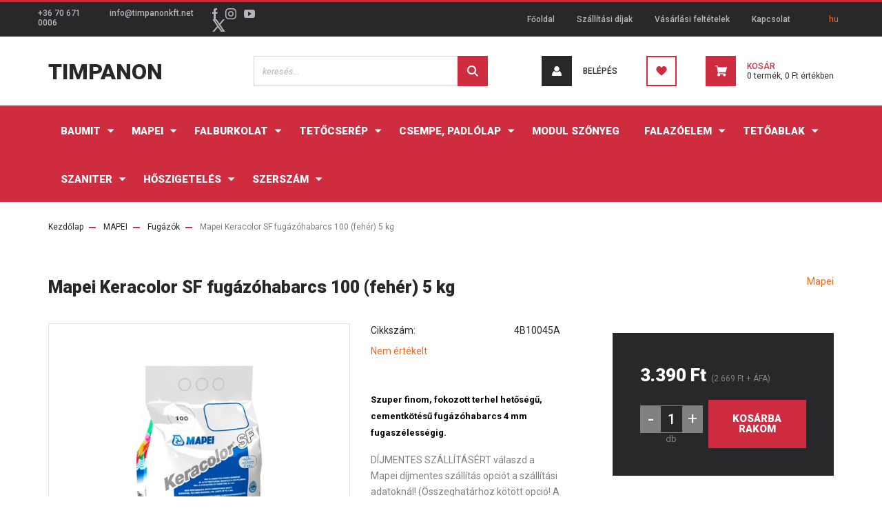

--- FILE ---
content_type: text/html; charset=UTF-8
request_url: https://www.lakasfelujitasszekszard.hu/mapei_keracolor_sf_fugazohabarcs_100_feher_5_kg
body_size: 25907
content:
<!DOCTYPE html>
<html lang="hu" dir="ltr">
<head>
    <title>Mapei Keracolor SF fugázóhabarcs 100 (fehér) 5 kg webáruház 3.390 Ft</title>
    <meta charset="utf-8">
    <meta name="keywords" content="betonfelületek vízszigetelés, erkélyek vízszigetelés, teraszok vízszigetelés, medencék vízszigetelés, úszómedencék vízszigetelése, vízszigetelő, vízszigetelés, vízszigetelő anyag">
    <meta name="description" content="Mapei Keracolor SF fugázóhabarcs 100 (fehér) 5 kg 3.390 Ft Nagy raktárkészlet, kedvező ár és házhoz szállítás. Webáruház, webshop.">
    <meta name="robots" content="index, follow">
    <link rel="image_src" href="https://lakasfelujitasszekszard.cdn.shoprenter.hu/custom/lakasfelujitasszekszard/image/data/Mapei/4_keracolor-sf_951c12c352e64fdfbb1505cc7ac04358.png.webp?lastmod=1705582419.1666339175">
    <meta property="og:title" content="Mapei Keracolor SF fugázóhabarcs 100 (fehér) 5 kg" />
    <meta property="og:type" content="product" />
    <meta property="og:url" content="https://www.lakasfelujitasszekszard.hu/mapei_keracolor_sf_fugazohabarcs_100_feher_5_kg" />
    <meta property="og:image" content="https://lakasfelujitasszekszard.cdn.shoprenter.hu/custom/lakasfelujitasszekszard/image/cache/w1719h900/Mapei/4_keracolor-sf_951c12c352e64fdfbb1505cc7ac04358.png.webp?lastmod=1705582419.1666339175" />
    <meta property="og:description" content="Szuper finom, fokozott terhel hetőségű, cementkötésű fugázóhabarcs 4 mm fugaszélességig. DÍJMENTES SZÁLLÍTÁSÉRT válaszd a Mapei díjmentes szállítás opciót a szállítási adatoknál! (Összeghatárhoz kötött opció! A..." />
    <link href="https://lakasfelujitasszekszard.cdn.shoprenter.hu/custom/lakasfelujitasszekszard/image/data/Logo/home-transparent-red.png?lastmod=1538117695.1666339175" rel="icon" />
    <link href="https://lakasfelujitasszekszard.cdn.shoprenter.hu/custom/lakasfelujitasszekszard/image/data/Logo/home-transparent-red.png?lastmod=1538117695.1666339175" rel="apple-touch-icon" />
    <base href="https://www.lakasfelujitasszekszard.hu:443" />
    <meta name="google-site-verification" content="IZds5uwuECrTwmnIn3A8NE25XCkgBRCu00B-dSoPzSs" />

    <meta name="viewport" content="width=device-width, initial-scale=1, maximum-scale=1, user-scalable=0">
            <link href="https://www.lakasfelujitasszekszard.hu/mapei_keracolor_sf_fugazohabarcs_100_feher_5_kg" rel="canonical">
    
            
                <link rel="preconnect" href="https://fonts.googleapis.com">
    <link rel="preconnect" href="https://fonts.gstatic.com" crossorigin>
    <link href="https://fonts.googleapis.com/css2?family=Roboto:ital,wght@0,300;0,400;0,500;0,700;0,900;1,300;1,400;1,500;1,700;1,900&display=swap" rel="stylesheet">
            <link rel="stylesheet" href="https://lakasfelujitasszekszard.cdn.shoprenter.hu/web/compiled/css/fancybox2.css?v=1769602146" media="screen">
            <link rel="stylesheet" href="https://lakasfelujitasszekszard.cdn.shoprenter.hu/custom/lakasfelujitasszekszard/catalog/view/theme/stockholm_global/style/1745914295.1585500970.1722936965.1679044025.css?v=null.1666339175" media="screen">
        <script>
        window.nonProductQuality = 80;
    </script>
    <script src="//ajax.googleapis.com/ajax/libs/jquery/1.10.2/jquery.min.js"></script>
    <script>window.jQuery || document.write('<script src="https://lakasfelujitasszekszard.cdn.shoprenter.hu/catalog/view/javascript/jquery/jquery-1.10.2.min.js?v=1484139539"><\/script>');</script>
    <script type="text/javascript" src="//cdn.jsdelivr.net/npm/slick-carousel@1.8.1/slick/slick.min.js"></script>

            
    

    <!--Header JavaScript codes--><script src="https://lakasfelujitasszekszard.cdn.shoprenter.hu/web/compiled/js/countdown.js?v=1769602145"></script><script src="https://lakasfelujitasszekszard.cdn.shoprenter.hu/web/compiled/js/base.js?v=1769602145"></script><script src="https://lakasfelujitasszekszard.cdn.shoprenter.hu/web/compiled/js/fancybox2.js?v=1769602145"></script><script src="https://lakasfelujitasszekszard.cdn.shoprenter.hu/web/compiled/js/productreview.js?v=1769602145"></script><script src="https://lakasfelujitasszekszard.cdn.shoprenter.hu/web/compiled/js/before_starter2_head.js?v=1769602145"></script><script src="https://lakasfelujitasszekszard.cdn.shoprenter.hu/web/compiled/js/before_starter2_productpage.js?v=1769602145"></script><script src="https://lakasfelujitasszekszard.cdn.shoprenter.hu/web/compiled/js/nanobar.js?v=1769602145"></script><!--Header jQuery onLoad scripts--><script>window.countdownFormat='%D:%H:%M:%S';var BASEURL='https://www.lakasfelujitasszekszard.hu';Currency={"symbol_left":"","symbol_right":" Ft","decimal_place":0,"decimal_point":",","thousand_point":".","currency":"HUF","value":1};var ShopRenter=ShopRenter||{};ShopRenter.product={"id":4402,"sku":"4B10045A","currency":"HUF","unitName":"db","price":3390,"name":"Mapei Keracolor SF fug\u00e1z\u00f3habarcs 100 (feh\u00e9r) 5 kg","brand":"Mapei","currentVariant":[],"parent":{"id":4402,"sku":"4B10045A","unitName":"db","price":3390,"name":"Mapei Keracolor SF fug\u00e1z\u00f3habarcs 100 (feh\u00e9r) 5 kg"}};$(document).ready(function(){$('.fancybox').fancybox({maxWidth:820,maxHeight:650,afterLoad:function(){wrapCSS=$(this.element).data('fancybox-wrapcss');if(wrapCSS){$('.fancybox-wrap').addClass(wrapCSS);}},helpers:{thumbs:{width:50,height:50}}});$('.fancybox-inline').fancybox({maxWidth:820,maxHeight:650,type:'inline'});});$(window).load(function(){});</script><script src="https://lakasfelujitasszekszard.cdn.shoprenter.hu/web/compiled/js/vue/manifest.bundle.js?v=1769602142"></script><script>var ShopRenter=ShopRenter||{};ShopRenter.onCartUpdate=function(callable){document.addEventListener('cartChanged',callable)};ShopRenter.onItemAdd=function(callable){document.addEventListener('AddToCart',callable)};ShopRenter.onItemDelete=function(callable){document.addEventListener('deleteCart',callable)};ShopRenter.onSearchResultViewed=function(callable){document.addEventListener('AuroraSearchResultViewed',callable)};ShopRenter.onSubscribedForNewsletter=function(callable){document.addEventListener('AuroraSubscribedForNewsletter',callable)};ShopRenter.onCheckoutInitiated=function(callable){document.addEventListener('AuroraCheckoutInitiated',callable)};ShopRenter.onCheckoutShippingInfoAdded=function(callable){document.addEventListener('AuroraCheckoutShippingInfoAdded',callable)};ShopRenter.onCheckoutPaymentInfoAdded=function(callable){document.addEventListener('AuroraCheckoutPaymentInfoAdded',callable)};ShopRenter.onCheckoutOrderConfirmed=function(callable){document.addEventListener('AuroraCheckoutOrderConfirmed',callable)};ShopRenter.onCheckoutOrderPaid=function(callable){document.addEventListener('AuroraOrderPaid',callable)};ShopRenter.onCheckoutOrderPaidUnsuccessful=function(callable){document.addEventListener('AuroraOrderPaidUnsuccessful',callable)};ShopRenter.onProductPageViewed=function(callable){document.addEventListener('AuroraProductPageViewed',callable)};ShopRenter.onMarketingConsentChanged=function(callable){document.addEventListener('AuroraMarketingConsentChanged',callable)};ShopRenter.onCustomerRegistered=function(callable){document.addEventListener('AuroraCustomerRegistered',callable)};ShopRenter.onCustomerLoggedIn=function(callable){document.addEventListener('AuroraCustomerLoggedIn',callable)};ShopRenter.onCustomerUpdated=function(callable){document.addEventListener('AuroraCustomerUpdated',callable)};ShopRenter.onCartPageViewed=function(callable){document.addEventListener('AuroraCartPageViewed',callable)};ShopRenter.customer={"userId":0,"userClientIP":"3.131.93.134","userGroupId":8,"customerGroupTaxMode":"gross","customerGroupPriceMode":"gross_net_tax","email":"","phoneNumber":"","name":{"firstName":"","lastName":""}};ShopRenter.theme={"name":"stockholm_global","family":"stockholm","parent":""};ShopRenter.shop={"name":"lakasfelujitasszekszard","locale":"hu","currency":{"code":"HUF","rate":1},"domain":"lakasfelujitasszekszard.myshoprenter.hu"};ShopRenter.page={"route":"product\/product","queryString":"mapei_keracolor_sf_fugazohabarcs_100_feher_5_kg"};ShopRenter.formSubmit=function(form,callback){callback();};let loadedAsyncScriptCount=0;function asyncScriptLoaded(position){loadedAsyncScriptCount++;if(position==='body'){if(document.querySelectorAll('.async-script-tag').length===loadedAsyncScriptCount){if(/complete|interactive|loaded/.test(document.readyState)){document.dispatchEvent(new CustomEvent('asyncScriptsLoaded',{}));}else{document.addEventListener('DOMContentLoaded',()=>{document.dispatchEvent(new CustomEvent('asyncScriptsLoaded',{}));});}}}}</script><script type="text/javascript"async class="async-script-tag"onload="asyncScriptLoaded('header')"src="https://onsite.optimonk.com/script.js?account=201021"></script><script type="text/javascript"src="https://lakasfelujitasszekszard.cdn.shoprenter.hu/web/compiled/js/vue/customerEventDispatcher.bundle.js?v=1769602142"></script>                
            
            
            <head><!-- Facebook Pixel Code -->
<script>
!function(f,b,e,v,n,t,s){if(f.fbq)return;n=f.fbq=function(){n.callMethod?
n.callMethod.apply(n,arguments):n.queue.push(arguments)};if(!f._fbq)f._fbq=n;
n.push=n;n.loaded=!0;n.version='2.0';n.queue=[];t=b.createElement(e);t.async=!0;
t.src=v;s=b.getElementsByTagName(e)[0];s.parentNode.insertBefore(t,s)}(window,
document,'script','https://connect.facebook.net/en_US/fbevents.js');
fbq('consent', 'revoke');
fbq('init', '297763880645468'); // Insert your pixel ID here.
fbq('track', 'PageView');
document.addEventListener('AuroraProductPageViewed', function(auroraEvent) {
                    fbq('track', 'ViewContent', {
                        content_type: 'product',
                        content_ids: [auroraEvent.detail.product.id.toString()],
                        value: parseFloat(auroraEvent.detail.product.grossUnitPrice),
                        currency: auroraEvent.detail.product.currency
                    }, {
                        eventID: auroraEvent.detail.event.id
                    });
                });
document.addEventListener('AuroraAddedToCart', function(auroraEvent) {
    var fbpId = [];
    var fbpValue = 0;
    var fbpCurrency = '';

    auroraEvent.detail.products.forEach(function(item) {
        fbpValue += parseFloat(item.grossUnitPrice) * item.quantity;
        fbpId.push(item.id);
        fbpCurrency = item.currency;
    });


    fbq('track', 'AddToCart', {
        content_ids: fbpId,
        content_type: 'product',
        value: fbpValue,
        currency: fbpCurrency
    }, {
        eventID: auroraEvent.detail.event.id
    });
})
window.addEventListener('AuroraMarketingCookie.Changed', function(event) {
            let consentStatus = event.detail.isAccepted ? 'grant' : 'revoke';
            if (typeof fbq === 'function') {
                fbq('consent', consentStatus);
            }
        });
</script>
<noscript><img height="1" width="1" style="display:none"
src="https://www.facebook.com/tr?id=297763880645468&ev=PageView&noscript=1"
/></noscript>
<!-- DO NOT MODIFY -->
<!-- End Facebook Pixel Code -->
 </head>
            <script type="text/javascript"src="https://lakasfelujitasszekszard.cdn.shoprenter.hu/web/compiled/js/vue/dataLayer.bundle.js?v=1769602142"></script>
            <!-- Google Tag Manager -->
<script>(function(w,d,s,l,i){w[l]=w[l]||[];w[l].push({'gtm.start':
new Date().getTime(),event:'gtm.js'});var f=d.getElementsByTagName(s)[0],
j=d.createElement(s),dl=l!='dataLayer'?'&l='+l:'';j.async=true;j.src=
'https://www.googletagmanager.com/gtm.js?id='+i+dl;f.parentNode.insertBefore(j,f);
})(window,document,'script','dataLayer','GTM-M9ZR8TW');</script>
<!-- End Google Tag Manager -->
            <!-- Global site tag (gtag.js) - AdWords: 969931922 -->
<script async src="https://www.googletagmanager.com/gtag/js?id=AW-969931922"></script>
<script>
  window.dataLayer = window.dataLayer || [];
  function gtag(){dataLayer.push(arguments);}
  gtag('js', new Date());

  gtag('config', 'AW-969931922');
</script>

            
                <!--Global site tag(gtag.js)--><script async src="https://www.googletagmanager.com/gtag/js?id=G-0FRN19RVXR"></script><script>window.dataLayer=window.dataLayer||[];function gtag(){dataLayer.push(arguments);}
gtag('js',new Date());gtag('config','G-0FRN19RVXR');gtag('config','AW-11081781651',{"allow_enhanced_conversions":true});</script>                                <script type="text/javascript" src="https://lakasfelujitasszekszard.cdn.shoprenter.hu/web/compiled/js/vue/GA4EventSender.bundle.js?v=1769602142"></script>

    
    
</head>

<body id="body" class="page-body product-page-body stockholm_global-body" role="document">
<!--Google Tag Manager(noscript)--><noscript><iframe src="https://www.googletagmanager.com/ns.html?id=GTM-M9ZR8TW"
height="0"width="0"style="display:none;visibility:hidden"></iframe></noscript><!--End Google Tag Manager(noscript)--><div id="fb-root"></div><script>(function(d,s,id){var js,fjs=d.getElementsByTagName(s)[0];if(d.getElementById(id))return;js=d.createElement(s);js.id=id;js.src="//connect.facebook.net/hu_HU/sdk/xfbml.customerchat.js#xfbml=1&version=v2.12&autoLogAppEvents=1";fjs.parentNode.insertBefore(js,fjs);}(document,"script","facebook-jssdk"));</script>
                    



                <!-- page-wrap -->

                <div class="page-wrap">
                            
    <header class="sticky-header d-none d-lg-block">
                    <div class="header-top-line">
                <div class="container">
                    <div class="header-top d-flex">
                        <div class="header-top-left d-flex align-items-center">
                                <div id="section-header_contact_stockholm" class="section-wrapper ">
    
    <div class="module content-module section-module section-contact header-section-contact shoprenter-section">
    <div class="module-body section-module-body">
        <div class="contact-wrapper-box d-flex">
                            <div class="header-contact-col header-contact-phone">
                    <a class="header-contact-link" href="tel:+36 70 671 0006">
                        +36 70 671 0006
                    </a>
                </div>
                                        <div class="header-contact-col header-contact-mail">
                    <a class="header-contact-link" href="mailto:info@timpanonkft.net">info@timpanonkft.net</a>
                </div>
                        <div class="header-contact-social-box">
                                    <a class="header-contact-link" class="header-social-link" target="_blank" href="https://www.facebook.com/epitoanyag.Szekszard">
                        <i>
                            <svg width="8" height="16" viewBox="0 0 12 24" fill="currentColor" xmlns="https://www.w3.org/2000/svg">
    <path d="M7.5 8.25V5.25C7.5 4.422 8.172 3.75 9 3.75H10.5V0H7.5C5.0145 0 3 2.0145 3 4.5V8.25H0V12H3V24H7.5V12H10.5L12 8.25H7.5Z"/>
</svg>
                        </i>
                    </a>
                                                    <a class="header-contact-link" class="header-social-link" target="_blank" href="https://www.instagram.com/timpanonkft/">
                        <i>
                            <svg width="16" height="16" viewBox="0 0 16 16" fill="currentColor" xmlns="https://www.w3.org/2000/svg">
    <path d="M11 0H5C2.239 0 0 2.239 0 5V11C0 13.761 2.239 16 5 16H11C13.761 16 16 13.761 16 11V5C16 2.239 13.761 0 11 0ZM14.5 11C14.5 12.93 12.93 14.5 11 14.5H5C3.07 14.5 1.5 12.93 1.5 11V5C1.5 3.07 3.07 1.5 5 1.5H11C12.93 1.5 14.5 3.07 14.5 5V11Z"/>
    <path d="M8 4C5.791 4 4 5.791 4 8C4 10.209 5.791 12 8 12C10.209 12 12 10.209 12 8C12 5.791 10.209 4 8 4ZM8 10.5C6.622 10.5 5.5 9.378 5.5 8C5.5 6.621 6.622 5.5 8 5.5C9.378 5.5 10.5 6.621 10.5 8C10.5 9.378 9.378 10.5 8 10.5Z"/>
    <path d="M12.3 4.233C12.5944 4.233 12.833 3.99437 12.833 3.7C12.833 3.40563 12.5944 3.167 12.3 3.167C12.0056 3.167 11.767 3.40563 11.767 3.7C11.767 3.99437 12.0056 4.233 12.3 4.233Z"/>
</svg>

                        </i>
                    </a>
                                                    <a class="header-contact-link" class="header-social-link" target="_blank" href="#">
                        <i>
                            <svg width="16" height="12" viewBox="0 0 24 18" fill="currentColor" xmlns="https://www.w3.org/2000/svg">
    <path d="M22.98 1.73455C22.329 0.471273 21.6225 0.238909 20.184 0.150545C18.747 0.0441818 15.1335 0 12.003 0C8.8665 0 5.2515 0.0441819 3.816 0.148909C2.3805 0.238909 1.6725 0.469636 1.0155 1.73455C0.345 2.99618 0 5.16927 0 8.99509C0 8.99836 0 9 0 9C0 9.00327 0 9.00491 0 9.00491V9.00818C0 12.8176 0.345 15.0071 1.0155 16.2556C1.6725 17.5189 2.379 17.748 3.8145 17.8544C5.2515 17.946 8.8665 18 12.003 18C15.1335 18 18.747 17.946 20.1855 17.856C21.624 17.7496 22.3305 17.5205 22.9815 16.2573C23.658 15.0087 24 12.8193 24 9.00982C24 9.00982 24 9.00491 24 9.00164C24 9.00164 24 8.99836 24 8.99673C24 5.16927 23.658 2.99618 22.98 1.73455ZM9 13.9091V4.09091L16.5 9L9 13.9091Z"/>
</svg>

                        </i>
                    </a>
                                                    <a class="header-contact-link" class="header-social-link" target="_blank" href="#">
                        <i>
                            <svg width="19" height="18" viewBox="0 0 19 18" fill="none" xmlns="http://www.w3.org/2000/svg">
    <path d="M11.1271 7.6874L17.3717 0.428571H15.8919L10.4697 6.73131L6.13903 0.428571H1.14411L7.69294 9.95943L1.14411 17.5714H2.62396L8.34992 10.9155L12.9234 17.5714H17.9184L11.1271 7.6874ZM3.15717 1.54258H5.43014L15.8926 16.5081H13.6196L3.15717 1.54258Z" fill="currentColor"/>
    <path fill-rule="evenodd" clip-rule="evenodd" d="M0.329554 0H6.36446L10.5077 6.02992L15.6952 0H18.3056L11.6671 7.71671L18.7327 18H12.6978L8.31178 11.6169L2.82052 18H0.209961L7.15272 9.93012L0.329554 0ZM1.9585 0.857143L8.23299 9.98874L2.07809 17.1429H2.42723L8.38788 10.2141L13.1489 17.1429H17.1038L10.5869 7.65809L16.4375 0.857143H16.0884L10.4316 7.4327L5.91343 0.857143H1.9585ZM2.33455 1.11401H5.65335L16.715 16.9367H13.3962L2.33455 1.11401ZM3.97962 1.97115L13.8428 16.0795H15.07L5.20675 1.97115H3.97962Z" fill="currentColor"/>
</svg>

                        </i>
                    </a>
                                            </div>
        </div>
    </div>
</div>


</div>

                        </div>
                        <div class="header-top-right d-flex ml-auto">
                            <!-- cached -->
    <ul class="nav headermenu-list">
                    <li class="nav-item">
                <a class="nav-link" href="https://www.lakasfelujitasszekszard.hu"
                    target="_self"
                                        title="Főoldal"
                >
                    Főoldal
                </a>
                            </li>
                    <li class="nav-item">
                <a class="nav-link" href="https://www.lakasfelujitasszekszard.hu/szallitas"
                    target="_self"
                                        title="Szállítási díjak"
                >
                    Szállítási díjak
                </a>
                            </li>
                    <li class="nav-item">
                <a class="nav-link" href="https://www.lakasfelujitasszekszard.hu/vasarlasi_feltetelek"
                    target="_self"
                                        title="Vásárlási feltételek"
                >
                    Vásárlási feltételek
                </a>
                            </li>
                    <li class="nav-item">
                <a class="nav-link" href="https://www.lakasfelujitasszekszard.hu/rolunk"
                    target="_self"
                                        title="Kapcsolat"
                >
                    Kapcsolat
                </a>
                            </li>
            </ul>
    <!-- /cached -->
                            <div class="header-language-currencies d-flex align-items-center">
                                <!-- cached -->


                    
    
    <div id="languageselect" class="module content-module header-position hide-top languageselect-module" >
                                    <div class="module-body">
                        <form action="/" method="post" enctype="multipart/form-data" id="language-form">
            <div class="d-flex justify-content-lg-between language-select-wrapper">
                                            <div class="language-text active cursor-pointer language-data" data-langcode="hu">
                    <span class="language-change language-code-name">hu</span>
                </div>
                                <input type="hidden" value="" name="language_code" />
                        </div>
            <script>$(window).load(function(){$('.language-change').one('click',function(){var language_code=$(this).parent('.language-data').data('langcode');$('input[name="language_code"]').attr('value',language_code);$('#language-form').submit();});});</script>        </form>
            </div>
                                </div>
    
    <!-- /cached -->
                                
                            </div>
                        </div>
                    </div>
                </div>
            </div>
            <div class="header-middle-line">
                <div class="container">
                    <div class="header-middle d-flex justify-content-between">
                        <!-- cached -->
    <a class="navbar-brand" href="/">Timpanon</a>
<!-- /cached -->
                                                    
<div class="dropdown search-module d-flex">
    <div class="input-group">
        <input class="form-control disableAutocomplete" type="text" placeholder="keresés..." value=""
               id="filter_keyword" 
               onclick="this.value=(this.value==this.defaultValue)?'':this.value;"/>
        <div class="input-group-append">
            <button class="btn btn-primary" onclick="moduleSearch();">
                <svg width="16" height="16" viewBox="0 0 24 24" fill="currentColor" xmlns="https://www.w3.org/2000/svg">
    <path d="M17.6125 15.4913C18.7935 13.8785 19.4999 11.8975 19.4999 9.74998C19.4999 4.37403 15.1259 0 9.74993 0C4.37398 0 0 4.37403 0 9.74998C0 15.1259 4.37403 19.5 9.74998 19.5C11.8975 19.5 13.8787 18.7934 15.4915 17.6124L21.8789 23.9999L24 21.8788C24 21.8787 17.6125 15.4913 17.6125 15.4913ZM9.74998 16.4999C6.02782 16.4999 3.00001 13.4721 3.00001 9.74998C3.00001 6.02782 6.02782 3.00001 9.74998 3.00001C13.4721 3.00001 16.5 6.02782 16.5 9.74998C16.5 13.4721 13.4721 16.4999 9.74998 16.4999Z"/>
</svg>

            </button>
        </div>
    </div>

    <input type="hidden" id="filter_description" value="0"/>
    <input type="hidden" id="search_shopname" value="lakasfelujitasszekszard"/>
    <div id="results" class="dropdown-menu search-results p-0"></div>
</div>



                                                <!-- cached -->
    <ul class="nav login-list">
                    <li class="nav-item nav-item-login">
                <a class="nav-link d-flex align-items-center header-middle-link" href="index.php?route=account/login" title="Belépés">
                    <span class="btn d-flex justify-content-center align-items-center nav-item-login-icon header-icon-box">
                        <svg width="14" height="14" viewBox="0 0 24 24" fill="currentColor" xmlns="https://www.w3.org/2000/svg">
    <path d="M18.3622 11.696C16.8819 13.6134 14.6142 14.8278 12 14.8278C9.44882 14.8278 7.11811 13.6134 5.63779 11.696C2.20472 13.901 0 17.7358 0 21.986C0 23.1364 0.88189 23.9992 1.98425 23.9992H21.9843C23.1181 24.0312 24 23.0725 24 21.986C24 17.7358 21.7953 13.8691 18.3622 11.696Z"/>
    <path d="M12 0C8.40945 0 5.51181 2.97194 5.51181 6.58301C5.51181 10.226 8.44094 13.166 12 13.166C15.5591 13.166 18.4882 10.258 18.4882 6.58301C18.4882 2.90803 15.5906 0 12 0Z"/>
</svg>

                    </span>
                    <span class="d-flex login-item-title">
                        Belépés
                    </span>
                </a>
            </li>
            <li class="nav-item nav-item-register d-none">
                <a class="nav-link" href="index.php?route=account/create" title="Regisztráció">
                    Regisztráció
                </a>
            </li>
            </ul>
<!-- /cached -->
                        <hx:include src="/_fragment?_path=_format%3Dhtml%26_locale%3Den%26_controller%3Dmodule%252Fwishlist&amp;_hash=JzBeFoomXPx4SCCZWaoCIdbRUdcrbLxaCtU4Pwj%2FycU%3D"></hx:include>
                        <div id="js-cart" class="d-md-flex align-items-md-center">
                            <hx:include src="/_fragment?_path=_format%3Dhtml%26_locale%3Den%26_controller%3Dmodule%252Fcart&amp;_hash=YGrqu9Jkh%2BgDS5DoxnTyP2k8v36vAPO99SUGuQZxHu8%3D"></hx:include>
                        </div>
                    </div>
                </div>
            </div>
            <div class="header-bottom-line">
                <div class="container">
                    <div class="header-bottom">
                        <nav class="navbar navbar-expand-lg justify-content-between">
                            


                    
            <div id="module_category_wrapper" class="module-category-wrapper">
    
    <div id="category" class="module content-module header-position category-module" >
                <div class="module-body">
                        <div id="category-nav">
            


<ul class="nav nav-pills category category-menu sf-menu sf-horizontal cached">
    <li id="cat_244" class="nav-item item category-list module-list parent even">
    <a href="https://www.lakasfelujitasszekszard.hu/baumit_termekek_244" class="nav-link">
        <span>BAUMIT</span>
    </a>
            <ul class="nav flex-column children"><li id="cat_359" class="nav-item item category-list module-list even">
    <a href="https://www.lakasfelujitasszekszard.hu/baumit_termekek_244/baumit_csemperagasztok" class="nav-link">
        <span>Csemperagasztók</span>
    </a>
    </li><li id="cat_356" class="nav-item item category-list module-list odd">
    <a href="https://www.lakasfelujitasszekszard.hu/baumit_termekek_244/baumit_glettek" class="nav-link">
        <span>Glettek</span>
    </a>
    </li><li id="cat_360" class="nav-item item category-list module-list even">
    <a href="https://www.lakasfelujitasszekszard.hu/baumit_termekek_244/baumit_ragasztok" class="nav-link">
        <span>Ragasztók</span>
    </a>
    </li><li id="cat_327" class="nav-item item category-list module-list odd">
    <a href="https://www.lakasfelujitasszekszard.hu/baumit_termekek_244/vekonyvakolatok_327" class="nav-link">
        <span>Vékonyvakolatok</span>
    </a>
    </li></ul>
    </li><li id="cat_238" class="nav-item item category-list module-list parent even">
    <a href="https://www.lakasfelujitasszekszard.hu/mapei_termekek" class="nav-link">
        <span>MAPEI</span>
    </a>
            <ul class="nav flex-column children"><li id="cat_361" class="nav-item item category-list module-list even">
    <a href="https://www.lakasfelujitasszekszard.hu/mapei_termekek/alapozok_361" class="nav-link">
        <span>Alapozók</span>
    </a>
    </li><li id="cat_332" class="nav-item item category-list module-list odd">
    <a href="https://www.lakasfelujitasszekszard.hu/mapei_termekek/csemperagasztok" class="nav-link">
        <span>Csemperagasztók</span>
    </a>
    </li><li id="cat_335" class="nav-item item category-list module-list even">
    <a href="https://www.lakasfelujitasszekszard.hu/mapei_termekek/mapei_fugazok" class="nav-link">
        <span>Fugázók</span>
    </a>
    </li><li id="cat_338" class="nav-item item category-list module-list odd">
    <a href="https://www.lakasfelujitasszekszard.hu/mapei_termekek/mapei_onterulo_aljzatkiegyenlito" class="nav-link">
        <span>Önterülő aljzatkiegyenlítő</span>
    </a>
    </li><li id="cat_336" class="nav-item item category-list module-list even">
    <a href="https://www.lakasfelujitasszekszard.hu/mapei_termekek/mapei_szilikonok" class="nav-link">
        <span>Szilikonok</span>
    </a>
    </li><li id="cat_344" class="nav-item item category-list module-list odd">
    <a href="https://www.lakasfelujitasszekszard.hu/mapei_termekek/mapei_tisztitoszerek" class="nav-link">
        <span>Tisztítószerek</span>
    </a>
    </li><li id="cat_341" class="nav-item item category-list module-list even">
    <a href="https://www.lakasfelujitasszekszard.hu/mapei_termekek/mapei_vizszigeteles" class="nav-link">
        <span>Vízszigetelés</span>
    </a>
    </li></ul>
    </li><li id="cat_204" class="nav-item item category-list module-list parent odd">
    <a href="https://www.lakasfelujitasszekszard.hu/stegu_falburkolat" class="nav-link">
        <span>Falburkolat</span>
    </a>
    </li><li id="cat_246" class="nav-item item category-list module-list parent odd">
    <a href="https://www.lakasfelujitasszekszard.hu/tetocserep_246" class="nav-link">
        <span>Tetőcserép</span>
    </a>
            <ul class="nav flex-column children"><li id="cat_315" class="nav-item item category-list module-list parent even">
    <a href="https://www.lakasfelujitasszekszard.hu/tetocserep_246/azzurro_315" class="nav-link">
        <span>Azzurro</span>
    </a>
            <ul class="nav flex-column children"><li id="cat_325" class="nav-item item category-list module-list even">
    <a href="https://www.lakasfelujitasszekszard.hu/tetocserep_246/azzurro_315/grande_pico_325" class="nav-link">
        <span>Grande Pico</span>
    </a>
    </li><li id="cat_319" class="nav-item item category-list module-list odd">
    <a href="https://www.lakasfelujitasszekszard.hu/tetocserep_246/azzurro_315/griggio_319" class="nav-link">
        <span>Griggio</span>
    </a>
    </li><li id="cat_320" class="nav-item item category-list module-list even">
    <a href="https://www.lakasfelujitasszekszard.hu/tetocserep_246/azzurro_315/nomad_320" class="nav-link">
        <span>Nomád</span>
    </a>
    </li><li id="cat_322" class="nav-item item category-list module-list odd">
    <a href="https://www.lakasfelujitasszekszard.hu/tetocserep_246/azzurro_315/primo_322" class="nav-link">
        <span>Primo</span>
    </a>
    </li><li id="cat_316" class="nav-item item category-list module-list even">
    <a href="https://www.lakasfelujitasszekszard.hu/tetocserep_246/azzurro_315/unico_316" class="nav-link">
        <span>Unico</span>
    </a>
    </li></ul>
    </li><li id="cat_249" class="nav-item item category-list module-list parent odd">
    <a href="https://www.lakasfelujitasszekszard.hu/tetocserep_246/terran_249" class="nav-link">
        <span>Terrán</span>
    </a>
            <ul class="nav flex-column children"><li id="cat_274" class="nav-item item category-list module-list parent even">
    <a href="https://www.lakasfelujitasszekszard.hu/tetocserep_246/terran_249/klasszikus_hullamu_danubia_274" class="nav-link">
        <span>Klasszikus Hullámú Danubia</span>
    </a>
            <ul class="nav flex-column children"><li id="cat_277" class="nav-item item category-list module-list parent odd">
    <a href="https://www.lakasfelujitasszekszard.hu/tetocserep_246/terran_249/klasszikus_hullamu_danubia_274/elegant_277" class="nav-link">
        <span>Elegant</span>
    </a>
            <ul class="nav flex-column children"><li id="cat_296" class="nav-item item category-list module-list even">
    <a href="https://www.lakasfelujitasszekszard.hu/tetocserep_246/terran_249/klasszikus_hullamu_danubia_274/elegant_277/kiegeszito_csereptipusok_296" class="nav-link">
        <span>Kiegészítő cseréptípusok</span>
    </a>
    </li></ul>
    </li></ul>
    </li><li id="cat_263" class="nav-item item category-list module-list parent odd">
    <a href="https://www.lakasfelujitasszekszard.hu/tetocserep_246/terran_249/konnyu_es_eros_synus_263" class="nav-link">
        <span>Könnyű és Erős Synus</span>
    </a>
            <ul class="nav flex-column children"><li id="cat_266" class="nav-item item category-list module-list even">
    <a href="https://www.lakasfelujitasszekszard.hu/tetocserep_246/terran_249/konnyu_es_eros_synus_263/climacontrol_266" class="nav-link">
        <span>ClimaControl</span>
    </a>
    </li><li id="cat_270" class="nav-item item category-list module-list odd">
    <a href="https://www.lakasfelujitasszekszard.hu/tetocserep_246/terran_249/konnyu_es_eros_synus_263/elegant_270" class="nav-link">
        <span>Elegant</span>
    </a>
    </li><li id="cat_268" class="nav-item item category-list module-list parent even">
    <a href="https://www.lakasfelujitasszekszard.hu/tetocserep_246/terran_249/konnyu_es_eros_synus_263/resistor_268" class="nav-link">
        <span>Resistor</span>
    </a>
            <ul class="nav flex-column children"><li id="cat_306" class="nav-item item category-list module-list even">
    <a href="https://www.lakasfelujitasszekszard.hu/tetocserep_246/terran_249/konnyu_es_eros_synus_263/resistor_268/kiegeszito_csereptipusok_306" class="nav-link">
        <span>Kiegészítő cseréptípusok</span>
    </a>
    </li></ul>
    </li></ul>
    </li><li id="cat_285" class="nav-item item category-list module-list parent even">
    <a href="https://www.lakasfelujitasszekszard.hu/tetocserep_246/terran_249/mediterran_hangulatu_coppo_285" class="nav-link">
        <span>Mediterrán Hangulatú Coppo</span>
    </a>
            <ul class="nav flex-column children"><li id="cat_304" class="nav-item item category-list module-list even">
    <a href="https://www.lakasfelujitasszekszard.hu/tetocserep_246/terran_249/mediterran_hangulatu_coppo_285/kiegeszito_csereptipusok_304" class="nav-link">
        <span>Kiegészítő cseréptípusok</span>
    </a>
    </li></ul>
    </li><li id="cat_253" class="nav-item item category-list module-list parent odd">
    <a href="https://www.lakasfelujitasszekszard.hu/tetocserep_246/terran_249/modern_vonalu_zenit_253" class="nav-link">
        <span>Modern Vonalú Zenit</span>
    </a>
            <ul class="nav flex-column children"><li id="cat_252" class="nav-item item category-list module-list even">
    <a href="https://www.lakasfelujitasszekszard.hu/tetocserep_246/terran_249/modern_vonalu_zenit_253/climacontrol_252" class="nav-link">
        <span>ClimaControl</span>
    </a>
    </li><li id="cat_256" class="nav-item item category-list module-list odd">
    <a href="https://www.lakasfelujitasszekszard.hu/tetocserep_246/terran_249/modern_vonalu_zenit_253/elegant_256" class="nav-link">
        <span>Elegant</span>
    </a>
    </li><li id="cat_254" class="nav-item item category-list module-list even">
    <a href="https://www.lakasfelujitasszekszard.hu/tetocserep_246/terran_249/modern_vonalu_zenit_253/resistor_254" class="nav-link">
        <span>Resistor</span>
    </a>
    </li></ul>
    </li><li id="cat_258" class="nav-item item category-list module-list parent even">
    <a href="https://www.lakasfelujitasszekszard.hu/tetocserep_246/terran_249/nosztalgikus_hodfarku_rundo_258" class="nav-link">
        <span>Nosztalgikus Hódfarkú Rundo</span>
    </a>
            <ul class="nav flex-column children"><li id="cat_260" class="nav-item item category-list module-list even">
    <a href="https://www.lakasfelujitasszekszard.hu/tetocserep_246/terran_249/nosztalgikus_hodfarku_rundo_258/elegant_260" class="nav-link">
        <span>Elegant</span>
    </a>
    </li><li id="cat_259" class="nav-item item category-list module-list odd">
    <a href="https://www.lakasfelujitasszekszard.hu/tetocserep_246/terran_249/nosztalgikus_hodfarku_rundo_258/resistor_259" class="nav-link">
        <span>Resistor</span>
    </a>
    </li></ul>
    </li><li id="cat_280" class="nav-item item category-list module-list parent odd">
    <a href="https://www.lakasfelujitasszekszard.hu/tetocserep_246/terran_249/renova_plus_280" class="nav-link">
        <span>Renova Plus</span>
    </a>
            <ul class="nav flex-column children"><li id="cat_282" class="nav-item item category-list module-list parent even">
    <a href="https://www.lakasfelujitasszekszard.hu/tetocserep_246/terran_249/renova_plus_280/colorsystem_282" class="nav-link">
        <span>Colorsystem</span>
    </a>
            <ul class="nav flex-column children"><li id="cat_302" class="nav-item item category-list module-list even">
    <a href="https://www.lakasfelujitasszekszard.hu/tetocserep_246/terran_249/renova_plus_280/colorsystem_282/kiegeszito_csereptipusok_302" class="nav-link">
        <span>Kiegészítő cseréptípusok</span>
    </a>
    </li></ul>
    </li></ul>
    </li></ul>
    </li></ul>
    </li><li id="cat_184" class="nav-item item category-list module-list parent even">
    <a href="https://www.lakasfelujitasszekszard.hu/csempek_padlolapok" class="nav-link">
        <span>Csempe, padlólap</span>
    </a>
    </li><li id="cat_225" class="nav-item item category-list module-list even">
    <a href="https://www.lakasfelujitasszekszard.hu/modul_szonyeg" class="nav-link">
        <span>Modul szőnyeg</span>
    </a>
    </li><li id="cat_193" class="nav-item item category-list module-list parent odd">
    <a href="https://www.lakasfelujitasszekszard.hu/falazoelemek_193" class="nav-link">
        <span>Falazóelem</span>
    </a>
            <ul class="nav flex-column children"><li id="cat_353" class="nav-item item category-list module-list even">
    <a href="https://www.lakasfelujitasszekszard.hu/falazoelemek_193/falazo_kiegszito" class="nav-link">
        <span>Kiegészítők</span>
    </a>
    </li><li id="cat_352" class="nav-item item category-list module-list odd">
    <a href="https://www.lakasfelujitasszekszard.hu/falazoelemek_193/falazo_macon" class="nav-link">
        <span>Macon</span>
    </a>
    </li><li id="cat_347" class="nav-item item category-list module-list even">
    <a href="https://www.lakasfelujitasszekszard.hu/falazoelemek_193/falazo_viablokk" class="nav-link">
        <span>Viablokk</span>
    </a>
    </li><li id="cat_349" class="nav-item item category-list module-list odd">
    <a href="https://www.lakasfelujitasszekszard.hu/falazoelemek_193/falazo_zsalu" class="nav-link">
        <span>Zsalukő, oszlopzsalu</span>
    </a>
    </li></ul>
    </li><li id="cat_205" class="nav-item item category-list module-list parent even">
    <a href="https://www.lakasfelujitasszekszard.hu/tetoablakok" class="nav-link">
        <span>Tetőablak</span>
    </a>
            <ul class="nav flex-column children"><li id="cat_239" class="nav-item item category-list module-list even">
    <a href="https://www.lakasfelujitasszekszard.hu/tetoablakok/tetoteri_ablakok" class="nav-link">
        <span>Tetőtéri ablakok</span>
    </a>
    </li><li id="cat_242" class="nav-item item category-list module-list odd">
    <a href="https://www.lakasfelujitasszekszard.hu/tetoablakok/lapostetos_ablakok" class="nav-link">
        <span>Lapostetős ablakok</span>
    </a>
    </li><li id="cat_240" class="nav-item item category-list module-list even">
    <a href="https://www.lakasfelujitasszekszard.hu/tetoablakok/beepitesi_kiegeszitok" class="nav-link">
        <span>Beépítési kiegészítők</span>
    </a>
    </li><li id="cat_241" class="nav-item item category-list module-list odd">
    <a href="https://www.lakasfelujitasszekszard.hu/tetoablakok/kenyelmi_kiegeszitok" class="nav-link">
        <span>Kényelmi kiegészítők</span>
    </a>
    </li></ul>
    </li><li id="cat_186" class="nav-item item category-list module-list parent odd">
    <a href="https://www.lakasfelujitasszekszard.hu/szaniter" class="nav-link">
        <span>Szaniter</span>
    </a>
            <ul class="nav flex-column children"><li id="cat_185" class="nav-item item category-list module-list even">
    <a href="https://www.lakasfelujitasszekszard.hu/szaniter/csaptelepek" class="nav-link">
        <span>Csaptelepek</span>
    </a>
    </li><li id="cat_217" class="nav-item item category-list module-list odd">
    <a href="https://www.lakasfelujitasszekszard.hu/szaniter/mosdo" class="nav-link">
        <span>Mosdó</span>
    </a>
    </li><li id="cat_202" class="nav-item item category-list module-list even">
    <a href="https://www.lakasfelujitasszekszard.hu/szaniter/zuhany" class="nav-link">
        <span>Zuhanyzók</span>
    </a>
    </li></ul>
    </li><li id="cat_67" class="nav-item item category-list module-list parent even">
    <a href="https://www.lakasfelujitasszekszard.hu/hoszigetelesi_termekek_67" class="nav-link">
        <span>Hőszigetelés</span>
    </a>
            <ul class="nav flex-column children"><li id="cat_143" class="nav-item item category-list module-list even">
    <a href="https://www.lakasfelujitasszekszard.hu/hoszigetelesi_termekek_67/hoszigetelesi_ragasztok_143" class="nav-link">
        <span>Hőszigetelési ragasztók</span>
    </a>
    </li></ul>
    </li><li id="cat_195" class="nav-item item category-list module-list parent odd">
    <a href="https://www.lakasfelujitasszekszard.hu/szerszamok_es_kellekek_195" class="nav-link">
        <span>Szerszám</span>
    </a>
            <ul class="nav flex-column children"><li id="cat_346" class="nav-item item category-list module-list even">
    <a href="https://www.lakasfelujitasszekszard.hu/szerszamok_es_kellekek_195/tomito_ragaszto_anyagok" class="nav-link">
        <span>Tömítők, ragasztók</span>
    </a>
    </li></ul>
    </li>
</ul>

<script>$(function(){$("ul.category").superfish({animation:{opacity:'show'},popUpSelector:"ul.category,ul.children,.js-subtree-dropdown",delay:400,speed:'normal',hoverClass:'js-sf-hover'});});</script>        </div>
            </div>
                                </div>
    
            </div>
    
                        </nav>
                    </div>
                </div>
            </div>
            </header>

            
            <main class="has-sticky">
                            
    
    <div class="container">
                <nav aria-label="breadcrumb">
        <ol class="breadcrumb" itemscope itemtype="https://schema.org/BreadcrumbList">
                            <li class="breadcrumb-item"  itemprop="itemListElement" itemscope itemtype="https://schema.org/ListItem">
                                            <a itemprop="item" href="https://www.lakasfelujitasszekszard.hu">
                            <span itemprop="name">Kezdőlap</span>
                        </a>
                    
                    <meta itemprop="position" content="1" />
                </li>
                            <li class="breadcrumb-item"  itemprop="itemListElement" itemscope itemtype="https://schema.org/ListItem">
                                            <a itemprop="item" href="https://www.lakasfelujitasszekszard.hu/mapei_termekek">
                            <span itemprop="name">MAPEI</span>
                        </a>
                    
                    <meta itemprop="position" content="2" />
                </li>
                            <li class="breadcrumb-item"  itemprop="itemListElement" itemscope itemtype="https://schema.org/ListItem">
                                            <a itemprop="item" href="https://www.lakasfelujitasszekszard.hu/mapei_termekek/mapei_fugazok">
                            <span itemprop="name">Fugázók</span>
                        </a>
                    
                    <meta itemprop="position" content="3" />
                </li>
                            <li class="breadcrumb-item active" aria-current="page" itemprop="itemListElement" itemscope itemtype="https://schema.org/ListItem">
                                            <span itemprop="name">Mapei Keracolor SF fugázóhabarcs 100 (fehér) 5 kg</span>
                    
                    <meta itemprop="position" content="4" />
                </li>
                    </ol>
    </nav>


        <div class="row">
            <section class="col one-column-content">
                <div class="flypage" itemscope itemtype="//schema.org/Product">
                                            <div class="page-head">
                                                    </div>
                    
                                            <div class="page-body">
                                <section class="product-page-top">
        <div class="product-page-top-name-manufacturer d-lg-flex justify-content-lg-between">
            <h1 class="page-head-title product-page-head-title position-relative">
                <span class="product-page-product-name" itemprop="name">Mapei Keracolor SF fugázóhabarcs 100 (fehér) 5 kg</span>
                            </h1>
                            <span class="product-name-manufacturer-box">
                                            <a href="https://www.lakasfelujitasszekszard.hu/mapei_m_18" class="product-page-top-manufacturer-link">
                            <span class="product-page-top-manufacturer-name">Mapei</span>
                        </a>
                    
                </span>
            
        </div>
        <form action="https://www.lakasfelujitasszekszard.hu/index.php?route=checkout/cart" method="post" enctype="multipart/form-data" id="product">
                            <div class="product-sticky-wrapper">
    <div class="container">
        <div class="row">
            <div class="product-sticky-image">
                <img src="https://lakasfelujitasszekszard.cdn.shoprenter.hu/custom/lakasfelujitasszekszard/image/data/Mapei/4_keracolor-sf_951c12c352e64fdfbb1505cc7ac04358.png.webp?lastmod=1705582419.1666339175" />
            </div>
            <div class="product-sticky-name-and-links d-flex flex-column justify-content-center align-items-start">
                <div class="product-sticky-name">
                    Mapei Keracolor SF fugázóhabarcs 100 (fehér) 5 kg
                </div>
            </div>
                            <div class="product-page-right-box product-page-price-wrapper" itemprop="offers" itemscope itemtype="//schema.org/Offer">
        <div class="product-page-price-line">
        <div class="product-page-price-line-inner">
                        <span class="product-price product-page-price">3.390 Ft</span>
                            <span class="postfix"> (2.669 Ft + ÁFA)</span>
                    </div>
                <meta itemprop="price" content="3390"/>
        <meta itemprop="priceValidUntil" content="2027-02-01"/>
        <meta itemprop="pricecurrency" content="HUF"/>
        <meta itemprop="category" content="Fugázók"/>
        <link itemprop="url" href="https://www.lakasfelujitasszekszard.hu/mapei_keracolor_sf_fugazohabarcs_100_feher_5_kg"/>
        <link itemprop="availability" href="http://schema.org/OutOfStock"/>
    </div>
        </div>
                        <div class="product-addtocart">
    <div class="product-addtocart-wrapper">
        <div class="product_table_quantity"><span class="quantity-text">Menny.:</span><input class="quantity_to_cart quantity-to-cart" type="number" min="1" step="1" name="quantity" aria-label="quantity input"value="1"/><span class="quantity-name-text">db</span></div><div class="product_table_addtocartbtn"><a rel="nofollow, noindex" href="https://www.lakasfelujitasszekszard.hu/index.php?route=checkout/cart&product_id=4402&quantity=1" data-product-id="4402" data-name="Mapei Keracolor SF fugázóhabarcs 100 (fehér) 5 kg" data-price="3389.999951" data-quantity-name="db" data-price-without-currency="3390.00" data-currency="HUF" data-product-sku="4B10045A" data-brand="Mapei" id="add_to_cart" class="button btn btn-primary button-add-to-cart"><span>Kosárba rakom</span></a></div>
        <div>
            <input type="hidden" name="product_id" value="4402"/>
            <input type="hidden" name="product_collaterals" value=""/>
            <input type="hidden" name="product_addons" value=""/>
            <input type="hidden" name="redirect" value="https://www.lakasfelujitasszekszard.hu/index.php?route=product/product&amp;product_id=4402"/>
                    </div>
    </div>
    <div class="text-minimum-wrapper small text-muted">
                    </div>
</div>
<script>
    if ($('.notify-request').length) {
        $('#body').on('keyup keypress', '.quantity_to_cart.quantity-to-cart', function (e) {
            if (e.which === 13) {
                return false;
            }
        });
    }

    $(function () {
        $(window).on('beforeunload', function () {
            $('a.button-add-to-cart:not(.disabled)').removeAttr('href').addClass('disabled button-disabled');
        });
    });
</script>
    <script>
        (function () {
            var clicked = false;
            var loadingClass = 'cart-loading';

            $('#add_to_cart').click(function clickFixed(event) {
                if (clicked === true) {
                    return false;
                }

                if (window.AjaxCart === undefined) {
                    var $this = $(this);
                    clicked = true;
                    $this.addClass(loadingClass);
                    event.preventDefault();

                    $(document).on('cart#listener-ready', function () {
                        clicked = false;
                        event.target.click();
                        $this.removeClass(loadingClass);
                    });
                }
            });
        })();
    </script>

                    </div>
    </div>
</div>

<script>
(function () {
    document.addEventListener('DOMContentLoaded', function () {
        var scrolling = false;
        var getElementRectangle = function(selector) {
            if(document.querySelector(selector)) {
                return document.querySelector(selector).getBoundingClientRect();
            }
            return false;
        };
        document.addEventListener("scroll", function() {
            scrolling = true;
        });

        setInterval(function () {
            if (scrolling) {
                scrolling = false;
                var productChildrenTable = getElementRectangle('#product-children-table');
                var productContentColumns = getElementRectangle('.product-content-columns');
                var productCartBox = getElementRectangle('.product-cart-box');

                var showStickyBy = false;
                if (productContentColumns) {
                    showStickyBy = productContentColumns.bottom;
                }

                if (productCartBox) {
                    showStickyBy = productCartBox.bottom;
                }

                if (productChildrenTable) {
                    showStickyBy = productChildrenTable.top;
                }

                var PRODUCT_STICKY_DISPLAY = 'sticky-active';
                var stickyClassList = document.querySelector('.product-sticky-wrapper').classList;
                if (showStickyBy < 0 && !stickyClassList.contains(PRODUCT_STICKY_DISPLAY)) {
                    stickyClassList.add(PRODUCT_STICKY_DISPLAY);
                }
                if (showStickyBy >= 0 && stickyClassList.contains(PRODUCT_STICKY_DISPLAY)) {
                    stickyClassList.remove(PRODUCT_STICKY_DISPLAY);
                }
            }
        }, 300);

        var stickyAddToCart = document.querySelector('.product-sticky-wrapper .notify-request');

        if ( stickyAddToCart ) {
            stickyAddToCart.setAttribute('data-fancybox-group','sticky-notify-group');
        }



    });
})();
</script>
                        <div class="row">
                <div class="col-auto product-page-left">
                    <div class="product-image-box">
                        <div class="product-image position-relative">
                                

<div class="product_badges horizontal-orientation">
    </div>


    <div id="product-image-container" style="width: 530px;">
        <div class="product-image-main" >
        <a href="https://lakasfelujitasszekszard.cdn.shoprenter.hu/custom/lakasfelujitasszekszard/image/cache/w900h900wt1/Mapei/4_keracolor-sf_951c12c352e64fdfbb1505cc7ac04358.png.webp?lastmod=1705582419.1666339175"
           title="Kép 1/1 - Mapei Keracolor SF fugázóhabarcs 100 (fehér) 22 kg"
           class="product-image-link fancybox-product" id="product-image-link"
           data-fancybox-group="gallery"
        >
            <img class="product-image-element img-fluid" itemprop="image" src="https://lakasfelujitasszekszard.cdn.shoprenter.hu/custom/lakasfelujitasszekszard/image/cache/w530h530wt1/Mapei/4_keracolor-sf_951c12c352e64fdfbb1505cc7ac04358.png.webp?lastmod=1705582419.1666339175" data-index="0" title="Mapei Keracolor SF fugázóhabarcs 100 (fehér) 22 kg" alt="Mapei Keracolor SF fugázóhabarcs 100 (fehér) 22 kg" id="image"/>
        </a>
    </div>

                </div>

<script>$(document).ready(function(){var $productMainImage=$('.product-image-main');var $productImageLink=$('#product-image-link');var $productImage=$('#image');var $productImageVideo=$('#product-image-video');var $productSecondaryImage=$('.product-secondary-image');var imageTitle=$productImageLink.attr('title');$('.product-images').slick({slidesToShow:4,slidesToScroll:1,draggable:false,infinite:false,focusOnSelect:false});$productSecondaryImage.on('click',function(){$productImage.attr('src',$(this).data('secondary_src'));$productImage.attr('data-index',$(this).data('index'));$productImageLink.attr('href',$(this).data('popup'));$productSecondaryImage.removeClass('thumb-active');$(this).addClass('thumb-active');if($productImageVideo.length){if($(this).data('video_image')){$productMainImage.hide();$productImageVideo.show();}else{$productImageVideo.hide();$productMainImage.show();$productImage.show();}}});$productImageLink.on('click',function(){$(this).attr("title",imageTitle);$.fancybox.open([{"href":"https:\/\/lakasfelujitasszekszard.cdn.shoprenter.hu\/custom\/lakasfelujitasszekszard\/image\/cache\/w900h900wt1\/Mapei\/4_keracolor-sf_951c12c352e64fdfbb1505cc7ac04358.png.webp?lastmod=1705582419.1666339175","title":"K\u00e9p 1\/1 - Mapei Keracolor SF fug\u00e1z\u00f3habarcs 100 (feh\u00e9r) 22 kg"}],{index:$productImageLink.find('img').attr('data-index'),maxWidth:900,maxHeight:900,wrapCSS:'fancybox-no-padding',live:false,helpers:{thumbs:{width:50,height:50}},tpl:{next:'<a title="Következő" class="fancybox-nav fancybox-next"><span></span></a>',prev:'<a title="Előző" class="fancybox-nav fancybox-prev"><span></span></a>'}});return false;});});</script>


                        </div>
                            <div class="position-5-wrapper">
                    


        

                    <div id="socail-media" class="social-share-module d-flex">
    <div class="fb-like" data-href="https://lakasfelujitasszekszard.hu/mapei_keracolor_sf_fugazohabarcs_100_feher_5_kg" data-send="false" data-layout="button_count" data-width="90" data-show-faces="false" data-action="like" data-colorscheme="light" data-font="arial"></div><div class="fb-share-button" data-href="https://www.lakasfelujitasszekszard.hu/mapei_keracolor_sf_fugazohabarcs_100_feher_5_kg" data-layout="button" data-size="small" data-mobile-iframe="true">
                <a class="fb-xfbml-parse-ignore" target="_blank" href="https://www.facebook.com/sharer/sharer.php?u=https%3A%2F%2Fdevelopers.facebook.com%2Fdocs%2Fplugins%2F&amp;src=sdkpreparse">
                Megosztás</a></div>
</div>

            </div>

                    </div>
                                            <div class="tags-wrapper" style="width: 530px;">
                            <div class="tags d-flex flex-wrap">
                                                                    <a href="https://www.lakasfelujitasszekszard.hu/index.php?route=product/list&keyword=fugázóhabarcs"> #fugázóhabarcs </a>&nbsp;                                                                     <a href="https://www.lakasfelujitasszekszard.hu/index.php?route=product/list&keyword=Mapei"> #Mapei </a>&nbsp;                                                                     <a href="https://www.lakasfelujitasszekszard.hu/index.php?route=product/list&keyword=ragasztó"> #ragasztó </a>                                                            </div>
                        </div>
                                    </div>
                <div class="col product-page-right">
                    <div class="row">
                        <div class="col-12 col-xl-6 product-page-right-inner-left">
                                <div class="position-1-wrapper">
        <table class="product-parameters table">
                            
                            
                            
                            <tr class="product-parameter-row productsku-param-row">
    <td class="param-label productsku-param">Cikkszám:</td>
    <td class="param-value productsku-param"><span itemprop="sku" content="4B10045A">4B10045A</span></td>
</tr>
                                        <tr class="product-parameter-row productrating-param-row">
        <td colspan="2" class="param-value productrating-param">
            <a href="javascript:{}" rel="nofollow" class="js-scroll-productreview">
                                    Nem értékelt
                            </a>
        </td>
    </tr>

                                <tr class="product-parameter-row product-short-description-row">
        <td colspan="2" class="param-value product-short-description">
            <p><span style="color: black; font-size: 9pt"><font size="2"><strong>Szuper finom, fokozott terhel hetőségű, cementkötésű fugázóhabarcs 4 mm fugaszélességig. </strong></font></span><!--StartFragment-->
</p>
<p>DÍJMENTES SZÁLLÍTÁSÉRT válaszd a Mapei díjmentes szállítás opciót a szállítási adatoknál! (Összeghatárhoz kötött opció! A megadott összeghatár alatt csak a normál szállítási díjat tudjuk biztosítani.)
</p>
<p>Szállítási díj mentesen átvehető Szekszárdon vagy Sóskúton. Kérhet rá házhoz szállítást is, ennek költségeit megtalálja a Szállítás menü alatt.<strong> </strong>Átvétel előtt mindig érdeklődjön ügyfélszolgálatunkon az aktuális készletről.
</p><p><!--EndFragment-->
</p>
<p>
	<img alt="" src="http://www.lakasfelujitasszekszard.hu/custom/lakasfelujitasszekszard/image/cache/w100h100q80np1/Mapei/Adesilex%20P4/CG2WA.jpg" style="width: 100px; height: 100px;" /> 
	<img alt="" src="http://www.lakasfelujitasszekszard.hu/custom/lakasfelujitasszekszard/image/cache/w80h80q80np1/Mapei/Adesilex%20P4/ec1r-plus-logo-in3080bf07579c562e49128ff01007028e9.jpg" style="width: 80px; height: 80px;" /> 
	<img alt="" src="http://www.lakasfelujitasszekszard.hu/custom/lakasfelujitasszekszard/image/cache/w137h80q80np1/Mapei/Adesilex%20P4/K%C3%A9p.jpg" style="width: 137px; height: 80px;" />
</p>

        </td>
    </tr>

                    </table>
    </div>


                                                                <div id="section-product_advantages_stockholm" class="section-wrapper ">
    
        <section class="product-advantages-section">
        <div class="product-advantages d-flex flex-column">
                                                                        <div class="product-advantages-item d-flex-center justify-content-start">
                                                            <img src="catalog/view/theme/stockholm/image/stockholm-placeholder-40x40.jpg" alt="Szívesen segítünk a választásban">
                                                                                        <div class="product-advantage-text-box">
                                    <h6 class="product-advantage-title">
                                        Szívesen segítünk a választásban
                                    </h6>
                                                                            <div>
                                            +36 70 671 0006
                                        </div>
                                                                    </div>

                                                    </div>
                                                                                <div class="product-advantages-item d-flex-center justify-content-start">
                                                            <img src="catalog/view/theme/stockholm/image/stockholm-placeholder-40x40.jpg" alt="Gyors és biztonságos házhozszállítás">
                                                                                        <div class="product-advantage-text-box">
                                    <h6 class="product-advantage-title">
                                        Gyors és biztonságos házhozszállítás
                                    </h6>
                                                                            <div>
                                            Csomagjaink emelőhátfalas autóval érkeznek
                                        </div>
                                                                    </div>

                                                    </div>
                                                                                <div class="product-advantages-item d-flex-center justify-content-start">
                                                            <img src="catalog/view/theme/stockholm/image/stockholm-placeholder-40x40.jpg" alt="Tedd kosárba és nyomj rá az ajánlatkérésre az egyedi árakért">
                                                                                        <div class="product-advantage-text-box">
                                    <h6 class="product-advantage-title">
                                        Tedd kosárba és nyomj rá az ajánlatkérésre az egyedi árakért
                                    </h6>
                                                                    </div>

                                                    </div>
                                                        </div>
    </section>


</div>

                                                    </div>
                        <div class="col-12 col-xl-6 product-page-right-inner-right">
                                
                                                                                                    
                                <div class="product-cart-box">
                                                                            <div class="product-page-right-box product-page-price-wrapper" itemprop="offers" itemscope itemtype="//schema.org/Offer">
        <div class="product-page-price-line">
        <div class="product-page-price-line-inner">
                        <span class="product-price product-page-price">3.390 Ft</span>
                            <span class="postfix"> (2.669 Ft + ÁFA)</span>
                    </div>
                <meta itemprop="price" content="3390"/>
        <meta itemprop="priceValidUntil" content="2027-02-01"/>
        <meta itemprop="pricecurrency" content="HUF"/>
        <meta itemprop="category" content="Fugázók"/>
        <link itemprop="url" href="https://www.lakasfelujitasszekszard.hu/mapei_keracolor_sf_fugazohabarcs_100_feher_5_kg"/>
        <link itemprop="availability" href="http://schema.org/OutOfStock"/>
    </div>
        </div>
                                                                        <div class="product-addtocart">
    <div class="product-addtocart-wrapper">
        <div class="product_table_quantity"><span class="quantity-text">Menny.:</span><input class="quantity_to_cart quantity-to-cart" type="number" min="1" step="1" name="quantity" aria-label="quantity input"value="1"/><span class="quantity-name-text">db</span></div><div class="product_table_addtocartbtn"><a rel="nofollow, noindex" href="https://www.lakasfelujitasszekszard.hu/index.php?route=checkout/cart&product_id=4402&quantity=1" data-product-id="4402" data-name="Mapei Keracolor SF fugázóhabarcs 100 (fehér) 5 kg" data-price="3389.999951" data-quantity-name="db" data-price-without-currency="3390.00" data-currency="HUF" data-product-sku="4B10045A" data-brand="Mapei" id="add_to_cart" class="button btn btn-primary button-add-to-cart"><span>Kosárba rakom</span></a></div>
        <div>
            <input type="hidden" name="product_id" value="4402"/>
            <input type="hidden" name="product_collaterals" value=""/>
            <input type="hidden" name="product_addons" value=""/>
            <input type="hidden" name="redirect" value="https://www.lakasfelujitasszekszard.hu/index.php?route=product/product&amp;product_id=4402"/>
                    </div>
    </div>
    <div class="text-minimum-wrapper small text-muted">
                    </div>
</div>
<script>
    if ($('.notify-request').length) {
        $('#body').on('keyup keypress', '.quantity_to_cart.quantity-to-cart', function (e) {
            if (e.which === 13) {
                return false;
            }
        });
    }

    $(function () {
        $(window).on('beforeunload', function () {
            $('a.button-add-to-cart:not(.disabled)').removeAttr('href').addClass('disabled button-disabled');
        });
    });
</script>
    <script>
        (function () {
            var clicked = false;
            var loadingClass = 'cart-loading';

            $('#add_to_cart').click(function clickFixed(event) {
                if (clicked === true) {
                    return false;
                }

                if (window.AjaxCart === undefined) {
                    var $this = $(this);
                    clicked = true;
                    $this.addClass(loadingClass);
                    event.preventDefault();

                    $(document).on('cart#listener-ready', function () {
                        clicked = false;
                        event.target.click();
                        $this.removeClass(loadingClass);
                    });
                }
            });
        })();
    </script>

                                </div>
                                                        </div>
                    </div>
                </div>
            </div>
        </form>
    </section>
    <section class="product-page-middle-1">
        <div class="row">
            <div class="col-12 column-content one-column-content product-one-column-content">
                
                
            </div>
        </div>
    </section>
    <section class="product-page-middle-2">
        <div class="row product-positions-tabs">
            <div class="col-12">
                            <div class="position-3-wrapper">
            <div class="position-3-container">
                <ul class="nav nav-tabs product-page-nav-tabs" id="flypage-nav" role="tablist">
                                                                        <li class="nav-item">
                               <a class="nav-link js-scrollto-productdescription disable-anchorfix accordion-toggle active" id="productdescription-tab" data-toggle="tab" href="#tab-productdescription" role="tab" data-tab="#tab_productdescription">
                                   <span>
                                       Leírás és Paraméterek
                                   </span>
                               </a>
                            </li>
                                                                                                <li class="nav-item">
                               <a class="nav-link js-scrollto-productreview disable-anchorfix accordion-toggle " id="productreview-tab" data-toggle="tab" href="#tab-productreview" role="tab" data-tab="#tab_productreview">
                                   <span>
                                       Vélemények
                                   </span>
                               </a>
                            </li>
                                                            </ul>
                <div class="tab-content product-page-tab-content">
                                                                        <div class="tab-pane fade show active" id="tab-productdescription" role="tabpanel" aria-labelledby="productdescription-tab" data-tab="#tab_productdescription">
                                


                    
        <div id="productdescription-wrapper" class="module-productdescription-wrapper">

    <div id="productdescription" class="module home-position product-position productdescription" >
            <div class="module-head">
        <h3 class="module-head-title">Leírás és Paraméterek</h3>
    </div>
        <div class="module-body">
                                    <span class="product-desc" itemprop="description"><p><p><a href="http://www.lakasfelujitasszekszard.hu/custom/lakasfelujitasszekszard/image/data/Mapei/Adesilex%20P4/keracolor%20SF%20adat.pdf">Letölthető adatlap</a>
</p>
<p><a href="http://www.lakasfelujitasszekszard.hu/custom/lakasfelujitasszekszard/image/data/Mapei/Adesilex%20P4/keracolor%20SF%20badat.pdf">Letölthető biztonsági adatlap</a>
</p><p><span style="color: black; font-size: 9pt"><font size="2"><u>Alkalmazási területek: </u><br />
	Bármilyen (egyszer vagy kétszer égetett, klinker, kőporcelán, stb.) kerámia burkolat, terrakotta, előcsiszolt kőlap burkolat (természetes kőlap, márvány, gránit, műkő, stb.), üveg- és előcsiszolt márványmozaik burkolat könnyen felhordható és kialakítható felület, sima, tömör és különösen finom fugázása bel- és kültéri padlón és falon. Alkalmas úszómedencék, fürdőszobák, konyhák, valamint különösen sima és fényezett padlófelületek csökkentett vastagságú fugahézagainak kitöltésére. A Keracolor SF-et Fugolastic-kal keverve javulnak a kikeményedett fuga jellemzői, amely így különösen nagy igénybevételnek kitett környezetben is megfelelő szilárdságot mutat (helyszínen csiszolt természetes kőlapoknál is). </font></span><br />
	<br />
	<span style="color: black; font-size: 9pt"><font size="2"><u>Műszaki adatok: </u><br />
	Bedolgozási idő: kb. 2 óra. <br />
	Felületképzés megkezdhető: 10-20 perc múlva. <br />
	Járható: kb. 24 óra múlva. <br />
	Teljesen terhelhető: 7 nap múlva. <br />
	Szín: fehér. <br />
	Felhordás: MAPEI fugázógumival vagy lehúzóval. <br />
	Felületképzés: MAPEI szivaccsal vagy Scotch-Brite® tisztítófilccel. <br />
	EMICODE: EC1 R – nagyon alacsony kibocsátású. <br />
	Eltartható: 12 hónapig (22 kg-os papírzsákos kiszerelésekben), 24 hónapig (5 kg-os alumínium/műagyag zsákos kiszerelésekben). </font></span><br />
	<br />
	<span style="color: black; font-size: 9pt"><font size="2"><u>Anyagszükséglet </u><br />
	hézagmérettől függően </font></span><br />
	<br />
	<span style="color: black; font-size: 9pt"><font size="2"><u>Kiszerelés </u><br />
	5 kg-os zsák</font></span>
</p>
</p></span>
        
                    </div>
                                </div>
    
            </div>
    
                            </div>
                                                                                                <div class="tab-pane fade " id="tab-productreview" role="tabpanel" aria-labelledby="productreview-tab" data-tab="#tab_productreview">
                                


                    
        <div id="productreview_wrapper" class="module-productreview-wrapper">

    <div id="productreview" class="module home-position product-position productreview" >
            <div class="module-head">
        <h3 class="module-head-title js-scrollto-productreview">Vélemények</h3>
    </div>
        <div class="module-body">
                <div class="product-review-list">
        <div class="module-body">
            <div id="review_msg" class="js-review-msg"></div>
            <div class="product-review-summary row mb-5">
                                    <div class="col-md-9 col-sm-8 product-review-no-reviews">
                        <div class="content">
                            <svg width="30" height="32" viewBox="0 0 30 32" fill="currentColor" xmlns="https://www.w3.org/2000/svg">
    <path fill-rule="evenodd" clip-rule="evenodd" d="M13.989 11L12 5.69603L10.011 11H5.32291L8.85275 14.0886L6.66095 19.9335L12 17.264L17.3391 19.9335L15.1472 14.0886L18.6771 11H13.989ZM24 9.00001L17.5059 14.6823L21 24L12 19.5L3.00002 24L6.49411 14.6823L0 9.00001H8.62504L12 0L15.375 9.00001H24Z"/>
    <path fill-rule="evenodd" clip-rule="evenodd" d="M22.5 17C26.6421 17 30 20.3579 30 24.5C30 28.6421 26.6421 32 22.5 32C18.3579 32 15 28.6421 15 24.5C15 20.3579 18.3579 17 22.5 17ZM21.7173 26.5423V20.4459H23.3502V26.5423H21.7173ZM21.8637 28.7228C21.7023 28.5651 21.6216 28.3641 21.6216 28.1199C21.6216 27.872 21.7042 27.6692 21.8694 27.5114C22.0383 27.3537 22.2598 27.2748 22.5338 27.2748C22.8078 27.2748 23.0274 27.3537 23.1926 27.5114C23.3615 27.6692 23.4459 27.872 23.4459 28.1199C23.4459 28.3641 23.3634 28.5651 23.1982 28.7228C23.033 28.8806 22.8116 28.9595 22.5338 28.9595C22.2523 28.9595 22.0289 28.8806 21.8637 28.7228Z" />
</svg>
                            Erről a termékről még nem érkezett vélemény.
                        </div>
                    </div>
                
                <div class="col-md-3 col-sm-4">
                    <div class="add-review d-flex h-100 flex-column justify-content-center align-content-center text-center ">
                        <div class="add-review-text">Írja meg véleményét!</div>
                        <button class="btn btn-primary js-i-add-review">Értékelem a terméket</button>
                    </div>
                </div>
            </div>
                    </div>
    </div>

    <div class="product-review-form js-product-review-form" style="display: none" id="product-review-form">
        <div class="module-head" id="review_title">
            <h4 class="module-head-title mb-4">Írja meg véleményét</h4>
        </div>
        <div class="module-body">
            <div class="content">
                <div class="form">
                    <form id="review_form" method="post" accept-charset="utf-8" action="/mapei_keracolor_sf_fugazohabarcs_100_feher_5_kg" enctype="application/x-www-form-urlencoded">
                        <fieldset class="fieldset content">
                            <input type="hidden" name="product_id" class="input input-hidden" id="form-element-product_id" value="4402">

                            <div class="form-group">
                                <label for="form-element-name">Az Ön neve:</label>
                                <input type="text" name="name" id="form-element-name" class="form-control" value="">
                            </div>

                            <div class="form-group">
                                <label for="form-element-text">Az Ön véleménye:</label>
                                <textarea name="text" id="form-element-text" cols="60" rows="8" class="form-control"></textarea>
                                <small class="form-text text-muted element-description">Megjegyzés: A HTML-kód használata nem engedélyezett!</small>
                            </div>

                            <div class="form-group form-group-rating">
                                <label class="form-group-rating-label">Értékelés: </label>
                                <span class="review-prefix">Rossz</span>

                                                                    <div class="custom-control custom-radio custom-control-inline">
                                        <input id="rating-1" class="custom-control-input" type="radio" name="rating" value="1" data-star="1">
                                        <label for="rating-1" class="custom-control-label"></label>
                                    </div>
                                                                    <div class="custom-control custom-radio custom-control-inline">
                                        <input id="rating-2" class="custom-control-input" type="radio" name="rating" value="2" data-star="2">
                                        <label for="rating-2" class="custom-control-label"></label>
                                    </div>
                                                                    <div class="custom-control custom-radio custom-control-inline">
                                        <input id="rating-3" class="custom-control-input" type="radio" name="rating" value="3" data-star="3">
                                        <label for="rating-3" class="custom-control-label"></label>
                                    </div>
                                                                    <div class="custom-control custom-radio custom-control-inline">
                                        <input id="rating-4" class="custom-control-input" type="radio" name="rating" value="4" data-star="4">
                                        <label for="rating-4" class="custom-control-label"></label>
                                    </div>
                                                                    <div class="custom-control custom-radio custom-control-inline">
                                        <input id="rating-5" class="custom-control-input" type="radio" name="rating" value="5" data-star="5">
                                        <label for="rating-5" class="custom-control-label"></label>
                                    </div>
                                
                                <span class="review-postfix">Kitűnő</span>
                            </div>

                            <div class="form-group">
                                <input name="gdpr_consent" type="checkbox" id="form-element-checkbox">
                                <label class="d-inline" for="form-element-checkbox">Hozzájárulok, hogy a(z) Mészáros Dezső a hozzászólásomat a weboldalon nyilvánosan közzétegye. Kijelentem, hogy az ÁSZF-et és az adatkezelési tájékoztatót elolvastam, megértettem, hogy a hozzájárulásom bármikor visszavonhatom.</label>
                            </div>

                            <div class="form-element form-element-topyenoh">
                                <label for="form-element-phone_number">phone_number</label><br class="lsep">
                                <input type="text" name="phone_number" id="form-element-phone_number" class="input input-topyenoh" value="">
                            </div>

                                                            <div class="form-element form-element-captcha required"><label for="form-element-captcha">Írja be az alábbi mezőbe a kódot:<span class="required-mark"> *</span></label><br class="lsep"/>
<div><img src="[data-uri]"/></div><input type="text" name="captcha"  id="form-element-captcha"  class="input input-captcha required" value="" /></div>

                            
                        </fieldset>
                        <input type="hidden" id="review_form__token" name="csrftoken[review_form]" value="uIZRmj6Gmyxa4vC4nVi7ugXQIWi7NHpAd5ctiT_NHhM">
                                            </form>
                </div>
            </div>
            <div class="buttons">
                <button id="add-review-submit" class="btn btn-primary button js-add-review-submit">
                    Tovább
                </button>
            </div>
        </div>
    </div>

    
    <script>window.addEventListener("load",()=>{productReviewHandler();});</script>        </div>
                                </div>
    
            </div>
    
                            </div>
                                                            </div>
            </div>
        </div>
    
    

            </div>
        </div>
    </section>
    <section class="product-page-middle-3">
        <div class="row">
            <div class="col-12">
                    <div class="position-4-wrapper">
        <div class="position-4-container">
                            
                            


        

                            


    
            <div id="module_similar_products_wrapper" class="module-similar_products-wrapper">
    
    <div id="similar_products" class="module product-module home-position snapshot_vertical_direction product-position" >
                                    <div class="module-head">
                    <h3 class="module-head-title">Hasonló termékek</h3>                                    </div>
                            <div class="module-body">
                            <div class="product-snapshot-vertical snapshot_vertical list list_with_divs" id="similar_products_home_list"><div class="product-snapshot list_div_item">    
<div class="card product-card h-100  mobile-simple-view" >
    <div class="card-top-position"></div>
            <div class="position-absolute">
            

<div class="product_badges horizontal-orientation">
    </div>

        </div>
        <div class="product-card-image d-flex-center position-relative overflow-hidden list_picture">
        <a class="img-thumbnail-link" href="https://www.lakasfelujitasszekszard.hu/mapei_keracolor_gg_fugazohabarcs_111_ezustszurke_5_kg" title="Mapei Keracolor GG  fugázóhabarcs 100 (fehér) 5 kg">
                            <img src="[data-uri]" data-src="https://lakasfelujitasszekszard.cdn.shoprenter.hu/custom/lakasfelujitasszekszard/image/cache/w360h360/Mapei/Adesilex%20P4/Keracolor%20GG.jpg.webp?lastmod=1705324594.1666339175" class="card-img-top img-thumbnail" title="Mapei Keracolor GG  fugázóhabarcs 100 (fehér) 5 kg" alt="Mapei Keracolor GG  fugázóhabarcs 100 (fehér) 5 kg"  />
                    </a>
                    <span class="card-buttons-overlay">
                <span class="item item-quickview">
                    
                </span>
                <span class="item">
                    <div class="product-card-item product-card-details">
    <a class="btn btn-details btn-outline-primary" href="https://www.lakasfelujitasszekszard.hu/mapei_keracolor_gg_fugazohabarcs_111_ezustszurke_5_kg" data-toggle="tooltip" data-placement="left"
       title="Részletek">
                    <span class="icon-details">
                <svg width="19" height="5" viewBox="0 0 19 5" fill="currentColor" xmlns="https://www.w3.org/2000/svg">
    <path d="M2.07447 4.14834C0.930486 4.14834 0 3.21831 0 2.07417C0 0.930637 0.930486 0 2.07447 0C3.21846 0 4.14895 0.930587 4.14895 2.07417C4.1489 3.21831 3.21846 4.14834 2.07447 4.14834Z"/>
    <path d="M9.38341 4.14834C8.23942 4.14834 7.30894 3.21831 7.30894 2.07417C7.30894 0.930637 8.23942 0 9.38341 0C10.5272 0 11.4579 0.930587 11.4579 2.07417C11.4578 3.21831 10.5272 4.14834 9.38341 4.14834Z"/>
    <path d="M16.9255 4.14834C15.7817 4.14834 14.8511 3.21831 14.8511 2.07417C14.8511 0.930637 15.7817 0 16.9255 0C18.0694 0 19 0.930587 19 2.07417C19 3.21831 18.0694 4.14834 16.9255 4.14834Z"/>
</svg>

            </span>
                Részletek
    </a>
</div>
                </span>
            </span>
            <span class="card-add-to-cart-overlay">
                <div class="product-card-item product-card-cart-button list_addtocart">
    <input type="hidden" name="quantity" value="1"/><a rel="nofollow, noindex" href="https://www.lakasfelujitasszekszard.hu/index.php?route=checkout/cart&product_id=4391&quantity=1" data-product-id="4391" data-name="Mapei Keracolor GG  fugázóhabarcs 111 (ezüstszürke) 5 kg" data-price="3290.000024" data-quantity-name="db" data-price-without-currency="3290.00" data-currency="HUF" data-product-sku="4411145A" data-brand="Mapei"  class="button btn btn-primary button-add-to-cart"><span>Kosárba</span></a>
</div>
                <input type="hidden" name="product_id" value="4391"/>
            </span>
            </div>
    <div class="card-body product-card-body">
                <h2 class="product-card-item product-card-title h4">
    <a href="https://www.lakasfelujitasszekszard.hu/mapei_keracolor_gg_fugazohabarcs_111_ezustszurke_5_kg" title="Mapei Keracolor GG  fugázóhabarcs 100 (fehér) 5 kg">Mapei Keracolor GG  fugázóhabarcs 111 (ezüstszürke) 5 kg</a>
    </h2>    <div class="product-card-item product-card-stock stock-status-id-13" style="color:#026e1b">
        Készleten
</div>    <div class="product-card-item product-card-price d-flex flex-row flex-wrap">
                    <span class="product-price">3.290 Ft</span>
                                    </div>

    </div>

    </div>
</div><div class="product-snapshot list_div_item">    
<div class="card product-card h-100  mobile-simple-view" >
    <div class="card-top-position"></div>
            <div class="position-absolute">
            

<div class="product_badges horizontal-orientation">
    </div>

        </div>
        <div class="product-card-image d-flex-center position-relative overflow-hidden list_picture">
        <a class="img-thumbnail-link" href="https://www.lakasfelujitasszekszard.hu/mapei_keracolor_gg_fugazohabarcs_112_kozepszurke_5_kg" title="Mapei Keracolor GG  fugázóhabarcs 100 (fehér) 5 kg">
                            <img src="[data-uri]" data-src="https://lakasfelujitasszekszard.cdn.shoprenter.hu/custom/lakasfelujitasszekszard/image/cache/w360h360/Mapei/Adesilex%20P4/Keracolor%20GG.jpg.webp?lastmod=1705324594.1666339175" class="card-img-top img-thumbnail" title="Mapei Keracolor GG  fugázóhabarcs 100 (fehér) 5 kg" alt="Mapei Keracolor GG  fugázóhabarcs 100 (fehér) 5 kg"  />
                    </a>
                    <span class="card-buttons-overlay">
                <span class="item item-quickview">
                    
                </span>
                <span class="item">
                    <div class="product-card-item product-card-details">
    <a class="btn btn-details btn-outline-primary" href="https://www.lakasfelujitasszekszard.hu/mapei_keracolor_gg_fugazohabarcs_112_kozepszurke_5_kg" data-toggle="tooltip" data-placement="left"
       title="Részletek">
                    <span class="icon-details">
                <svg width="19" height="5" viewBox="0 0 19 5" fill="currentColor" xmlns="https://www.w3.org/2000/svg">
    <path d="M2.07447 4.14834C0.930486 4.14834 0 3.21831 0 2.07417C0 0.930637 0.930486 0 2.07447 0C3.21846 0 4.14895 0.930587 4.14895 2.07417C4.1489 3.21831 3.21846 4.14834 2.07447 4.14834Z"/>
    <path d="M9.38341 4.14834C8.23942 4.14834 7.30894 3.21831 7.30894 2.07417C7.30894 0.930637 8.23942 0 9.38341 0C10.5272 0 11.4579 0.930587 11.4579 2.07417C11.4578 3.21831 10.5272 4.14834 9.38341 4.14834Z"/>
    <path d="M16.9255 4.14834C15.7817 4.14834 14.8511 3.21831 14.8511 2.07417C14.8511 0.930637 15.7817 0 16.9255 0C18.0694 0 19 0.930587 19 2.07417C19 3.21831 18.0694 4.14834 16.9255 4.14834Z"/>
</svg>

            </span>
                Részletek
    </a>
</div>
                </span>
            </span>
            <span class="card-add-to-cart-overlay">
                <div class="product-card-item product-card-cart-button list_addtocart">
    <input type="hidden" name="quantity" value="1"/><a rel="nofollow, noindex" href="https://www.lakasfelujitasszekszard.hu/index.php?route=checkout/cart&product_id=4392&quantity=1" data-product-id="4392" data-name="Mapei Keracolor GG  fugázóhabarcs 112 (középszürke) 5 kg" data-price="3290.000024" data-quantity-name="db" data-price-without-currency="3290.00" data-currency="HUF" data-product-sku="4411245A" data-brand="Mapei"  class="button btn btn-primary button-add-to-cart"><span>Kosárba</span></a>
</div>
                <input type="hidden" name="product_id" value="4392"/>
            </span>
            </div>
    <div class="card-body product-card-body">
                <h2 class="product-card-item product-card-title h4">
    <a href="https://www.lakasfelujitasszekszard.hu/mapei_keracolor_gg_fugazohabarcs_112_kozepszurke_5_kg" title="Mapei Keracolor GG  fugázóhabarcs 100 (fehér) 5 kg">Mapei Keracolor GG  fugázóhabarcs 112 (középszürke) 5 kg</a>
    </h2>    <div class="product-card-item product-card-stock stock-status-id-13" style="color:#026e1b">
        Készleten
</div>    <div class="product-card-item product-card-price d-flex flex-row flex-wrap">
                    <span class="product-price">3.290 Ft</span>
                                    </div>

    </div>

    </div>
</div><div class="product-snapshot list_div_item">    
<div class="card product-card h-100  mobile-simple-view" >
    <div class="card-top-position"></div>
            <div class="position-absolute">
            

<div class="product_badges horizontal-orientation">
    </div>

        </div>
        <div class="product-card-image d-flex-center position-relative overflow-hidden list_picture">
        <a class="img-thumbnail-link" href="https://www.lakasfelujitasszekszard.hu/mapei_keracolor_gg_fugazohabarcs_100_feher_5_kg" title="Mapei Keracolor GG  fugázóhabarcs 100 (fehér) 5 kg">
                            <img src="[data-uri]" data-src="https://lakasfelujitasszekszard.cdn.shoprenter.hu/custom/lakasfelujitasszekszard/image/cache/w360h360/Mapei/Adesilex%20P4/Keracolor%20GG.jpg.webp?lastmod=1705324594.1666339175" class="card-img-top img-thumbnail" title="Mapei Keracolor GG  fugázóhabarcs 100 (fehér) 5 kg" alt="Mapei Keracolor GG  fugázóhabarcs 100 (fehér) 5 kg"  />
                    </a>
                    <span class="card-buttons-overlay">
                <span class="item item-quickview">
                    
                </span>
                <span class="item">
                    <div class="product-card-item product-card-details">
    <a class="btn btn-details btn-outline-primary" href="https://www.lakasfelujitasszekszard.hu/mapei_keracolor_gg_fugazohabarcs_100_feher_5_kg" data-toggle="tooltip" data-placement="left"
       title="Részletek">
                    <span class="icon-details">
                <svg width="19" height="5" viewBox="0 0 19 5" fill="currentColor" xmlns="https://www.w3.org/2000/svg">
    <path d="M2.07447 4.14834C0.930486 4.14834 0 3.21831 0 2.07417C0 0.930637 0.930486 0 2.07447 0C3.21846 0 4.14895 0.930587 4.14895 2.07417C4.1489 3.21831 3.21846 4.14834 2.07447 4.14834Z"/>
    <path d="M9.38341 4.14834C8.23942 4.14834 7.30894 3.21831 7.30894 2.07417C7.30894 0.930637 8.23942 0 9.38341 0C10.5272 0 11.4579 0.930587 11.4579 2.07417C11.4578 3.21831 10.5272 4.14834 9.38341 4.14834Z"/>
    <path d="M16.9255 4.14834C15.7817 4.14834 14.8511 3.21831 14.8511 2.07417C14.8511 0.930637 15.7817 0 16.9255 0C18.0694 0 19 0.930587 19 2.07417C19 3.21831 18.0694 4.14834 16.9255 4.14834Z"/>
</svg>

            </span>
                Részletek
    </a>
</div>
                </span>
            </span>
            <span class="card-add-to-cart-overlay">
                <div class="product-card-item product-card-cart-button list_addtocart">
    <input type="hidden" name="quantity" value="1"/><a rel="nofollow, noindex" href="https://www.lakasfelujitasszekszard.hu/index.php?route=checkout/cart&product_id=269&quantity=1" data-product-id="269" data-name="Mapei Keracolor GG  fugázóhabarcs 100 (fehér) 5 kg" data-price="3290.000024" data-quantity-name="db" data-price-without-currency="3290.00" data-currency="HUF" data-product-sku="4410045A" data-brand="Mapei"  class="button btn btn-primary button-add-to-cart"><span>Kosárba</span></a>
</div>
                <input type="hidden" name="product_id" value="269"/>
            </span>
            </div>
    <div class="card-body product-card-body">
                <h2 class="product-card-item product-card-title h4">
    <a href="https://www.lakasfelujitasszekszard.hu/mapei_keracolor_gg_fugazohabarcs_100_feher_5_kg" title="Mapei Keracolor GG  fugázóhabarcs 100 (fehér) 5 kg">Mapei Keracolor GG  fugázóhabarcs 100 (fehér) 5 kg</a>
    </h2>    <div class="product-card-item product-card-stock stock-status-id-13" style="color:#026e1b">
        Készleten
</div>    <div class="product-card-item product-card-price d-flex flex-row flex-wrap">
                    <span class="product-price">3.290 Ft</span>
                                    </div>

    </div>

    </div>
</div></div>
                    </div>
                                </div>
    
            </div>
    
                    </div>
    </div>

            </div>
        </div>
    </section>
        <script>
        $(document).ready(function () {
            initTouchSpin();
        });

    </script>
                        </div>
                                    </div>
            </section>
        </div>
    </div>
            </main>

                                        <section class="footer-top-position">
            <div class="container">
                    <hx:include src="/_fragment?_path=_format%3Dhtml%26_locale%3Den%26_controller%3Dmodule%252Flastseen&amp;_hash=ADP8LociId5sQNXaqiplXXeGwn99acE6szADnAP65n8%3D"></hx:include>
    <div id="section-footer_advantages_stockholm" class="section-wrapper ">
    
        <section class="footer-advantages-section">
        <div class="footer-advantages row justify-content-between">
                                                                        <div class="footer-advantages-item col-12 col-sm-6 col-lg-auto flex-lg-shrink-1 d-flex-center justify-content-start">
                            <div class="footer-advantages-item-left">
                                                                    <img src="[data-uri]" data-src="https://lakasfelujitasszekszard.cdn.shoprenter.hu/custom/lakasfelujitasszekszard/image/data/thirty.png.webp?v=null.1666339175" class="img-fluid footer-advantage-image" title="30 éve az építőiparban"  />
                                                            </div>
                            <div class="footer-advantages-item-right">
                                                                    <h6 class="footer-advantage-title">
                                        30 éve az építőiparban
                                    </h6>
                                                                                            </div>
                        </div>
                                                                                <div class="footer-advantages-item col-12 col-sm-6 col-lg-auto flex-lg-shrink-1 d-flex-center justify-content-start">
                            <div class="footer-advantages-item-left">
                                                                    <img src="[data-uri]" data-src="https://lakasfelujitasszekszard.cdn.shoprenter.hu/custom/lakasfelujitasszekszard/image/data/delivery.png.webp?v=null.1666339175" class="img-fluid footer-advantage-image" title="Országos szállítás"  />
                                                            </div>
                            <div class="footer-advantages-item-right">
                                                                    <h6 class="footer-advantage-title">
                                        Országos szállítás
                                    </h6>
                                                                                            </div>
                        </div>
                                                                                <div class="footer-advantages-item col-12 col-sm-6 col-lg-auto flex-lg-shrink-1 d-flex-center justify-content-start">
                            <div class="footer-advantages-item-left">
                                                                    <img src="[data-uri]" data-src="https://lakasfelujitasszekszard.cdn.shoprenter.hu/custom/lakasfelujitasszekszard/image/data/insurance.png.webp?v=null.1666339175" class="img-fluid footer-advantage-image" title="14 napos elállás"  />
                                                            </div>
                            <div class="footer-advantages-item-right">
                                                                    <h6 class="footer-advantage-title">
                                        14 napos elállás
                                    </h6>
                                                                                            </div>
                        </div>
                                                                                <div class="footer-advantages-item col-12 col-sm-6 col-lg-auto flex-lg-shrink-1 d-flex-center justify-content-start">
                            <div class="footer-advantages-item-left">
                                                                    <img src="[data-uri]" data-src="https://lakasfelujitasszekszard.cdn.shoprenter.hu/custom/lakasfelujitasszekszard/image/data/gift-box.png.webp?v=null.1666339175" class="img-fluid footer-advantage-image" title="Állandó akciók"  />
                                                            </div>
                            <div class="footer-advantages-item-right">
                                                                    <h6 class="footer-advantage-title">
                                        Állandó akciók
                                    </h6>
                                                                                            </div>
                        </div>
                                                        </div>
    </section>



</div>

            </div>
        </section>
        <footer class="d-print-none footer-top-active ">
        <div class="container">
            <section class="row footer-rows">
                                                    <div class="col-12 col-md-6 col-lg-INF footer-col-1-position footer-col-position-box">
                            <!-- cached -->


                    
            <div id="module_information2_wrapper" class="module-information2-wrapper">
    
    <div id="information2" class="module content-module footer-position information-module-list" >
                                    <div class="module-head">
                                <div class="module-head-title"></div>
                                        </div>
                            <div class="module-body">
                        <div id="information-menu">
            <div class="list-group-flush">
                                    <a class="list-group-item list-group-item-action" href="https://www.lakasfelujitasszekszard.hu/szallitas" target="_self">Szállítási díjak</a>
                                    <a class="list-group-item list-group-item-action" href="https://www.lakasfelujitasszekszard.hu/adatvedelmi_nyilatkozat_3" target="_self">Adatvédelmi nyilatkozat</a>
                                    <a class="list-group-item list-group-item-action" href="https://www.lakasfelujitasszekszard.hu/fogyasztoi_tajekoztato" target="_self">Fogyasztói tájékoztató</a>
                                    <a class="list-group-item list-group-item-action" href="https://www.lakasfelujitasszekszard.hu/panaszkezeles_es_bekelteto_testulet_37" target="_self">Panaszkezelés és békéltető testület</a>
                                    <a class="list-group-item list-group-item-action" href="https://www.lakasfelujitasszekszard.hu/tajekoztato_a_kellekszavatossagrol_a_termekszavatossagrol_es_jotallasrol_38" target="_self">Tájékoztató a kellékszavatosságról, a termékszavatosságról és jótállásról</a>
                                    <a class="list-group-item list-group-item-action" href="https://www.lakasfelujitasszekszard.hu/fogyasztot_megilleto_elallasi_jogra_vonatkozo_tajekoztatas_es_minta_39" target="_self">Fogyasztót megillető elállási jogra vonatkozó tájékoztatás és nyilatkozat minta</a>
                                    <a class="list-group-item list-group-item-action" href="https://www.lakasfelujitasszekszard.hu/vasarlasi_feltetelek" target="_self">Vásárlási feltételek</a>
                                    <a class="list-group-item list-group-item-action" href="https://www.lakasfelujitasszekszard.hu/garancia_7" target="_self">Garancia</a>
                            </div>
        </div>
            </div>
                                </div>
    
            </div>
    <!-- /cached -->
    <div id="section-contact_stockholm" class="section-wrapper ">
    
    <div class="module content-module section-module section-contact shoprenter-section">
            <div class="module-head section-module-head">
            <div class="module-head-title section-module-head-title">Elérhetőség</div>
        </div>
        <div class="module-body section-module-body">
        <div class="contact-wrapper-box">
                            <p class="footer-contact-line footer-contact-phone">
                    <i class="mr-2">
                        <svg width="14" height="14" viewBox="0 0 24 24" fill="currentColor" xmlns="https://www.w3.org/2000/svg">
    <path d="M23.3707 17.6136L20.0143 14.2643C18.8157 13.0681 16.7779 13.5466 16.2984 15.1016C15.9388 16.1782 14.7401 16.7763 13.6613 16.537C11.2639 15.9389 8.02748 12.8289 7.42814 10.3169C7.06853 9.24034 7.78775 8.04418 8.86656 7.68537C10.4249 7.20691 10.9043 5.17342 9.70564 3.97726L6.34932 0.627988C5.39038 -0.209329 3.95195 -0.209329 3.11287 0.627988L0.835372 2.90071C-1.44213 5.29304 1.07511 11.6327 6.70893 17.2547C12.3428 22.8767 18.6958 25.5083 21.0932 23.1159L23.3707 20.8432C24.2098 19.8863 24.2098 18.4509 23.3707 17.6136Z"/>
</svg>

                    </i>
                    <a href="tel:+36 70 671 0006">
                        +36 70 671 0006
                    </a>
                </p>
                                    <p class="footer-contact-line footer-contact-mail">
                <i class="mr-2">
                    <svg width="14" height="10" viewBox="0 0 24 18" fill="currentColor" xmlns="https://www.w3.org/2000/svg">
    <path d="M21.6699 0H2.30421C1.94175 0 1.60518 0.0748961 1.2945 0.224688L11.9871 8.58807L22.6796 0.224688C22.3689 0.0748961 22.0583 0 21.6699 0Z"/>
    <path d="M12.712 10.8849C12.5049 11.0596 12.246 11.1345 11.9871 11.1345C11.7282 11.1345 11.4693 11.0596 11.2621 10.8849L0 2.07212C0 2.12205 0 2.14702 0 2.22191V15.7781C0 17.0014 1.0356 18 2.30421 18H21.6958C22.9644 18 24 17.0014 24 15.7781V2.22191C24 2.17198 24 2.14702 24 2.07212L12.712 10.8849Z"/>
</svg>

                </i>
                <a href="mailto:livi@timpanonkft.net">livi@timpanonkft.net</a>
            </p>
                                        <p class="footer-contact-line footer-contact-address">
                    <i class="mr-2">
                        <svg width="14" height="17" viewBox="0 0 24 30" fill="currentColor" xmlns="https://www.w3.org/2000/svg">
    <path d="M21.851 5.19383C19.6696 1.86978 16.0685 0 12.0173 0C8.00075 0 4.39969 1.86978 2.14903 5.19383C-0.101634 8.44864 -0.621018 12.6037 0.764005 16.2394C1.14489 17.2089 1.73352 18.213 2.49528 19.1133L11.2555 29.4317C11.4633 29.6395 11.6711 29.778 11.9827 29.778C12.2943 29.778 12.5021 29.6395 12.7098 29.4317L21.5047 19.1133C22.2665 18.213 22.8897 17.2435 23.236 16.2394C24.621 12.6037 24.1016 8.44864 21.851 5.19383ZM12.0173 17.4513C9.03951 17.4513 6.5811 14.9929 6.5811 12.0151C6.5811 9.03727 9.03951 6.57886 12.0173 6.57886C14.9951 6.57886 17.4535 9.03727 17.4535 12.0151C17.4535 14.9929 15.0297 17.4513 12.0173 17.4513Z"/>
</svg>

                    </i>
                    7100 Szekszárd, Aranytó utca 12.
                </p>
                                        <p class="footer-contact-line footer-contact-opening">
                    <i class="mr-2">
                        <svg width="14" height="14" viewBox="0 0 24 24" fill="currentColor" xmlns="https://www.w3.org/2000/svg">
    <path d="M12 0C5.39362 0 0 5.39362 0 12C0 18.6064 5.39362 24 12 24C18.6064 24 24 18.6064 24 12C24 5.39362 18.6064 0 12 0ZM11.4574 16.4043C11.2021 16.6277 10.883 16.7553 10.5638 16.7553C10.2447 16.7553 9.92553 16.6277 9.67021 16.3723L4.97872 11.6809L6.79787 9.8617L10.5957 13.6596L17.234 7.34043L18.9894 9.19149L11.4574 16.4043Z"/>
</svg>

                    </i>
                    Nyitvatartás: csak hétköznapokon 8-16 óráig
                </p>
            
            <div class="row no-gutters mt-4">
                                    <div class="col-auto contact-col">
                        <a class="footer-contact-link" class="header-social-link" target="_blank" href="https://www.facebook.com/epitoanyag.Szekszard">
                            <i>
                                <svg width="8" height="16" viewBox="0 0 12 24" fill="currentColor" xmlns="https://www.w3.org/2000/svg">
    <path d="M7.5 8.25V5.25C7.5 4.422 8.172 3.75 9 3.75H10.5V0H7.5C5.0145 0 3 2.0145 3 4.5V8.25H0V12H3V24H7.5V12H10.5L12 8.25H7.5Z"/>
</svg>
                            </i>
                        </a>
                    </div>
                                                    <div class="col-auto contact-col">
                        <a class="footer-contact-link" class="header-social-link" target="_blank" href="https://www.instagram.com/timpanonkft">
                            <i>
                                <svg width="16" height="16" viewBox="0 0 16 16" fill="currentColor" xmlns="https://www.w3.org/2000/svg">
    <path d="M11 0H5C2.239 0 0 2.239 0 5V11C0 13.761 2.239 16 5 16H11C13.761 16 16 13.761 16 11V5C16 2.239 13.761 0 11 0ZM14.5 11C14.5 12.93 12.93 14.5 11 14.5H5C3.07 14.5 1.5 12.93 1.5 11V5C1.5 3.07 3.07 1.5 5 1.5H11C12.93 1.5 14.5 3.07 14.5 5V11Z"/>
    <path d="M8 4C5.791 4 4 5.791 4 8C4 10.209 5.791 12 8 12C10.209 12 12 10.209 12 8C12 5.791 10.209 4 8 4ZM8 10.5C6.622 10.5 5.5 9.378 5.5 8C5.5 6.621 6.622 5.5 8 5.5C9.378 5.5 10.5 6.621 10.5 8C10.5 9.378 9.378 10.5 8 10.5Z"/>
    <path d="M12.3 4.233C12.5944 4.233 12.833 3.99437 12.833 3.7C12.833 3.40563 12.5944 3.167 12.3 3.167C12.0056 3.167 11.767 3.40563 11.767 3.7C11.767 3.99437 12.0056 4.233 12.3 4.233Z"/>
</svg>

                            </i>
                        </a>
                    </div>
                                                    <div class="col-auto contact-col">
                        <a class="footer-contact-link" class="header-social-link" target="_blank" href="#">
                            <i>
                                <svg width="16" height="12" viewBox="0 0 24 18" fill="currentColor" xmlns="https://www.w3.org/2000/svg">
    <path d="M22.98 1.73455C22.329 0.471273 21.6225 0.238909 20.184 0.150545C18.747 0.0441818 15.1335 0 12.003 0C8.8665 0 5.2515 0.0441819 3.816 0.148909C2.3805 0.238909 1.6725 0.469636 1.0155 1.73455C0.345 2.99618 0 5.16927 0 8.99509C0 8.99836 0 9 0 9C0 9.00327 0 9.00491 0 9.00491V9.00818C0 12.8176 0.345 15.0071 1.0155 16.2556C1.6725 17.5189 2.379 17.748 3.8145 17.8544C5.2515 17.946 8.8665 18 12.003 18C15.1335 18 18.747 17.946 20.1855 17.856C21.624 17.7496 22.3305 17.5205 22.9815 16.2573C23.658 15.0087 24 12.8193 24 9.00982C24 9.00982 24 9.00491 24 9.00164C24 9.00164 24 8.99836 24 8.99673C24 5.16927 23.658 2.99618 22.98 1.73455ZM9 13.9091V4.09091L16.5 9L9 13.9091Z"/>
</svg>

                            </i>
                        </a>
                    </div>
                                                    <div class="col-auto contact-col">
                        <a class="footer-contact-link" class="header-social-link" target="_blank" href="#">
                            <i>
                                <svg width="19" height="18" viewBox="0 0 19 18" fill="none" xmlns="http://www.w3.org/2000/svg">
    <path d="M11.1271 7.6874L17.3717 0.428571H15.8919L10.4697 6.73131L6.13903 0.428571H1.14411L7.69294 9.95943L1.14411 17.5714H2.62396L8.34992 10.9155L12.9234 17.5714H17.9184L11.1271 7.6874ZM3.15717 1.54258H5.43014L15.8926 16.5081H13.6196L3.15717 1.54258Z" fill="currentColor"/>
    <path fill-rule="evenodd" clip-rule="evenodd" d="M0.329554 0H6.36446L10.5077 6.02992L15.6952 0H18.3056L11.6671 7.71671L18.7327 18H12.6978L8.31178 11.6169L2.82052 18H0.209961L7.15272 9.93012L0.329554 0ZM1.9585 0.857143L8.23299 9.98874L2.07809 17.1429H2.42723L8.38788 10.2141L13.1489 17.1429H17.1038L10.5869 7.65809L16.4375 0.857143H16.0884L10.4316 7.4327L5.91343 0.857143H1.9585ZM2.33455 1.11401H5.65335L16.715 16.9367H13.3962L2.33455 1.11401ZM3.97962 1.97115L13.8428 16.0795H15.07L5.20675 1.97115H3.97962Z" fill="currentColor"/>
</svg>

                            </i>
                        </a>
                    </div>
                                                                            </div>
        </div>
    </div>
</div>

<style>

</style>

</div>
    

                    </div>
                                    <div class="col-12 col-md-6 col-lg-INF footer-col-0-position footer-col-position-box">
                        
                    </div>
                            </section>

            
                    </div>
    </footer>
    <div class="footer-bottom">
        <div class="container">
            <div class="row align-items-center">
                <div class="col footer-copyright-left">
                    <div class="footer-copyright">
                        © 1990 - 2026  Timpanon Kft. - <a href="tel:+36706710006">+36 70 671 0006</a> - <a href="mailto:betti@timpanonkft.net">betti@timpanonkft.net</a>
                    </div>
                </div>
                            </div>
        </div>
    </div>

<script src="//cdnjs.cloudflare.com/ajax/libs/twitter-bootstrap/4.3.1/js/bootstrap.bundle.min.js"></script>
<script src="//cdnjs.cloudflare.com/ajax/libs/bootstrap-touchspin/4.2.5/jquery.bootstrap-touchspin.min.js"></script>
<script src="https://cdnjs.cloudflare.com/ajax/libs/headroom/0.11.0/headroom.min.js"></script>
<script src="https://cdnjs.cloudflare.com/ajax/libs/headroom/0.11.0/jQuery.headroom.min.js"></script>

    <a class="btn btn-primary scroll-top-button js-scroll-top" href="#body">
        <svg xmlns="https://www.w3.org/2000/svg" class="icon-arrow icon-arrow-up" viewBox="0 0 9 6" width="12" height="12" fill=currentColor">
    <path d="M0 0L4.50002 5.29412L9 0H0Z" fill="currentColor"/>
</svg>
    </a>
    <script type="text/javascript">document.addEventListener('DOMContentLoaded',function(){var scrollTopButton=document.querySelector('.js-scroll-top');var scrollTopBorderline=200;scrollTopButton.style.display='none';window.addEventListener('scroll',function(){if(document.body.scrollTop>scrollTopBorderline||document.documentElement.scrollTop>scrollTopBorderline){scrollTopButton.style.display='flex';}else{scrollTopButton.style.display='none';}});});var isFlypage=document.body.classList.contains('product-page-body');if(isFlypage===false){var breakpointLg=parseInt(window.getComputedStyle(document.body).getPropertyValue('--breakpoint-lg'));if($(window).width()>breakpointLg){document.querySelector('main.has-sticky').style.paddingTop=document.querySelector('header.sticky-header').offsetHeight+"px";}
$('.sticky-header').headroom({offset:parseInt(window.getComputedStyle(document.body).getPropertyValue('--sticky-header-height')),tolerance:5,classes:{pinned:"sticky-header-pinned",unpinned:"sticky-header-unpinned"}});}</script>
<script>document.addEventListener('DOMContentLoaded',function(){function initDetailsButtonTooltip(){$('.product-snapshot-vertical .btn-details').mouseover(function(){$(this).tooltip({template:'<div class="tooltip tooltip-snapshot-button" role="tooltip"><div class="tooltip-inner"></div></div>'});$(this).tooltip('show');});$('.product-snapshot-vertical .btn-details').mouseout(function(){$(this).tooltip('hide');});$('.product-snapshot-vertical .btn-quickview').mouseover(function(){$(this).tooltip({template:'<div class="tooltip tooltip-snapshot-button" role="tooltip"><div class="tooltip-inner"></div></div>'});$(this).tooltip('show');});}
initDetailsButtonTooltip();document.addEventListener('AuroraScrollReady',function(){initDetailsButtonTooltip();});});function initTouchSpin(){var quantityInput=$('.product-addtocart').find("input[name='quantity']:not(:hidden)");quantityInput.TouchSpin({buttondown_class:"btn btn-down",buttonup_class:"btn btn-up"});var minQuantity=quantityInput.attr('min')?quantityInput.attr('min'):1;var maxQuantity=quantityInput.attr('max')?quantityInput.attr('max'):100000;var stepQuantity=quantityInput.attr('step');quantityInput.trigger("touchspin.updatesettings",{min:minQuantity,max:maxQuantity,step:stepQuantity});}</script>
                    </div>
        
        <!-- /page-wrap -->
                                                                                            <script src="https://lakasfelujitasszekszard.cdn.shoprenter.hu/web/compiled/js/base_body.js?v=1769602145"></script>
                                            <script src="https://lakasfelujitasszekszard.cdn.shoprenter.hu/web/compiled/js/before_starter2_body.js?v=1769602145"></script>
                                            <script src="https://lakasfelujitasszekszard.cdn.shoprenter.hu/web/compiled/js/dropdown.js?v=1769602145"></script>
                                    
            
<meta name = "google-site-verification" content = "Y8lrQXCPk09piEW7xSil0hDFtI7OvcgqmBu797JyP2E" />
<script>
   
</script>         
<!-- Last modified: 2026-02-01 02:13:10 -->

<script>window.VHKQueueObject="VHKQueue","VHKQueue"in window||(window.VHKQueue={},window.VHKQueue.set=function(){window.VHKQueue.s.push(arguments)},window.VHKQueue.s=[]);VHKQueue.set('customerId',null);VHKQueue.set('categoryId','335');VHKQueue.set('productId','4402');</script>
</body>
</html>

--- FILE ---
content_type: text/html; charset=UTF-8
request_url: https://www.lakasfelujitasszekszard.hu/_fragment?_path=_format%3Dhtml%26_locale%3Den%26_controller%3Dmodule%252Flastseen&_hash=ADP8LociId5sQNXaqiplXXeGwn99acE6szADnAP65n8%3D
body_size: 1234
content:



    
            <div id="module_lastseen_wrapper" class="module-lastseen-wrapper">
    
    <div id="lastseen" class="module product-module home-position snapshot_vertical_direction" >
                                    <div class="module-head">
                                <h3 class="module-head-title">Ezeket nézte meg:</h3>
                                                </div>
                            <div class="module-body">
                            <div class="product-snapshot-vertical snapshot_vertical list list_with_divs" id="lastseen_home_list"><div class="product-snapshot list_div_item">    
<div class="card product-card h-100  mobile-simple-view" >
    <div class="card-top-position"></div>
            <div class="position-absolute">
            

<div class="product_badges horizontal-orientation">
    </div>

        </div>
        <div class="product-card-image d-flex-center position-relative overflow-hidden list_picture">
        <a class="img-thumbnail-link" href="https://www.lakasfelujitasszekszard.hu/mapei_keracolor_sf_fugazohabarcs_100_feher_5_kg" title="Mapei Keracolor SF fugázóhabarcs 100 (fehér) 22 kg">
                            <img src="[data-uri]" data-src="https://lakasfelujitasszekszard.cdn.shoprenter.hu/custom/lakasfelujitasszekszard/image/cache/w360h360/Mapei/4_keracolor-sf_951c12c352e64fdfbb1505cc7ac04358.png.webp?lastmod=1705582419.1666339175" class="card-img-top img-thumbnail" title="Mapei Keracolor SF fugázóhabarcs 100 (fehér) 22 kg" alt="Mapei Keracolor SF fugázóhabarcs 100 (fehér) 22 kg"  />
                    </a>
                    <span class="card-buttons-overlay">
                <span class="item item-quickview">
                    
                </span>
                <span class="item">
                    <div class="product-card-item product-card-details">
    <a class="btn btn-details btn-outline-primary" href="https://www.lakasfelujitasszekszard.hu/mapei_keracolor_sf_fugazohabarcs_100_feher_5_kg" data-toggle="tooltip" data-placement="left"
       title="Részletek">
                    <span class="icon-details">
                <svg width="19" height="5" viewBox="0 0 19 5" fill="currentColor" xmlns="https://www.w3.org/2000/svg">
    <path d="M2.07447 4.14834C0.930486 4.14834 0 3.21831 0 2.07417C0 0.930637 0.930486 0 2.07447 0C3.21846 0 4.14895 0.930587 4.14895 2.07417C4.1489 3.21831 3.21846 4.14834 2.07447 4.14834Z"/>
    <path d="M9.38341 4.14834C8.23942 4.14834 7.30894 3.21831 7.30894 2.07417C7.30894 0.930637 8.23942 0 9.38341 0C10.5272 0 11.4579 0.930587 11.4579 2.07417C11.4578 3.21831 10.5272 4.14834 9.38341 4.14834Z"/>
    <path d="M16.9255 4.14834C15.7817 4.14834 14.8511 3.21831 14.8511 2.07417C14.8511 0.930637 15.7817 0 16.9255 0C18.0694 0 19 0.930587 19 2.07417C19 3.21831 18.0694 4.14834 16.9255 4.14834Z"/>
</svg>

            </span>
                Részletek
    </a>
</div>
                </span>
            </span>
            <span class="card-add-to-cart-overlay">
                <div class="product-card-item product-card-cart-button list_addtocart">
    <input type="hidden" name="quantity" value="1"/><a rel="nofollow, noindex" href="https://www.lakasfelujitasszekszard.hu/index.php?route=checkout/cart&product_id=4402&quantity=1" data-product-id="4402" data-name="Mapei Keracolor SF fugázóhabarcs 100 (fehér) 5 kg" data-price="3389.999951" data-quantity-name="db" data-price-without-currency="3390.00" data-currency="HUF" data-product-sku="4B10045A" data-brand="Mapei"  class="button btn btn-primary button-add-to-cart"><span>Kosárba</span></a>
</div>
                <input type="hidden" name="product_id" value="4402"/>
            </span>
            </div>
    <div class="card-body product-card-body">
                <h2 class="product-card-item product-card-title h4">
    <a href="https://www.lakasfelujitasszekszard.hu/mapei_keracolor_sf_fugazohabarcs_100_feher_5_kg" title="Mapei Keracolor SF fugázóhabarcs 100 (fehér) 22 kg">Mapei Keracolor SF fugázóhabarcs 100 (fehér) 5 kg</a>
    </h2>    <div class="product-card-item product-card-stock stock-status-id-5" style="color:#8a8083">
        Előrendelhető
</div>    <div class="product-card-item product-card-price d-flex flex-row flex-wrap">
                    <span class="product-price">3.390 Ft</span>
                                    </div>

    </div>

    </div>
</div></div>
                    </div>
                                </div>
    
            </div>
    